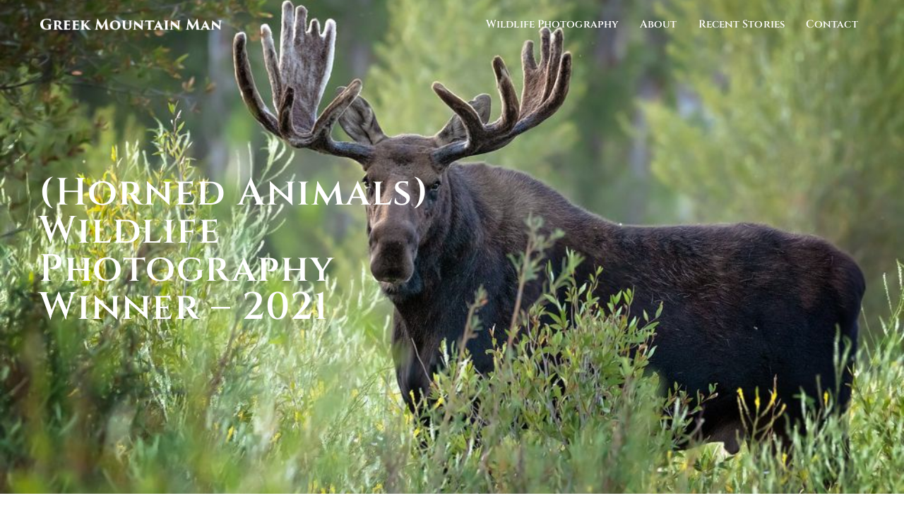

--- FILE ---
content_type: text/html; charset=UTF-8
request_url: https://greekmountainman.com/2021-international-wildlife-photography-winner-horned-animals/
body_size: 19844
content:
<!DOCTYPE html>
<html lang="en">
<head>
	<meta charset="UTF-8">
	<meta name="viewport" content="width=device-width, initial-scale=1.0, viewport-fit=cover" />		<meta name='robots' content='index, follow, max-image-preview:large, max-snippet:-1, max-video-preview:-1' />
	<style>img:is([sizes="auto" i], [sizes^="auto," i]) { contain-intrinsic-size: 3000px 1500px }</style>
	
	<!-- This site is optimized with the Yoast SEO plugin v26.8 - https://yoast.com/product/yoast-seo-wordpress/ -->
	<title>(Horned Animals) Wildlife Photography Winner - 2021 - Greek Mountain Man</title>
	<link rel="canonical" href="https://greekmountainman.com/2021-international-wildlife-photography-winner-horned-animals/" />
	<meta property="og:locale" content="en_US" />
	<meta property="og:type" content="article" />
	<meta property="og:title" content="(Horned Animals) Wildlife Photography Winner - 2021 - Greek Mountain Man" />
	<meta property="og:description" content="I was so excited to hear back from one of the world’s largest photography competitions: 35 AWARDS.(Web | Instagram | Facebook) This year, over 1610 professional and amateur photographers from 173 countries participated in our annual contest with a total submission count exceeding 3,742 photos (crazy numbers!)    " />
	<meta property="og:url" content="https://greekmountainman.com/2021-international-wildlife-photography-winner-horned-animals/" />
	<meta property="og:site_name" content="Greek Mountain Man" />
	<meta property="article:published_time" content="2021-08-05T16:04:47+00:00" />
	<meta property="article:modified_time" content="2024-02-14T18:53:23+00:00" />
	<meta property="og:image" content="https://greekmountainman.com/wp-content/uploads/2021/08/Packy-Savvenas-Photography-Award-Best-Horned-Animals.jpg" />
	<meta property="og:image:width" content="1000" />
	<meta property="og:image:height" content="666" />
	<meta property="og:image:type" content="image/jpeg" />
	<meta name="author" content="wwwpacky" />
	<meta name="twitter:card" content="summary_large_image" />
	<meta name="twitter:label1" content="Written by" />
	<meta name="twitter:data1" content="wwwpacky" />
	<meta name="twitter:label2" content="Est. reading time" />
	<meta name="twitter:data2" content="1 minute" />
	<script type="application/ld+json" class="yoast-schema-graph">{"@context":"https://schema.org","@graph":[{"@type":"Article","@id":"https://greekmountainman.com/2021-international-wildlife-photography-winner-horned-animals/#article","isPartOf":{"@id":"https://greekmountainman.com/2021-international-wildlife-photography-winner-horned-animals/"},"author":{"name":"wwwpacky","@id":"https://greekmountainman.com/#/schema/person/0942628d56efbe7b5cb8b84d434642da"},"headline":"(Horned Animals) Wildlife Photography Winner &#8211; 2021","datePublished":"2021-08-05T16:04:47+00:00","dateModified":"2024-02-14T18:53:23+00:00","mainEntityOfPage":{"@id":"https://greekmountainman.com/2021-international-wildlife-photography-winner-horned-animals/"},"wordCount":49,"commentCount":0,"image":{"@id":"https://greekmountainman.com/2021-international-wildlife-photography-winner-horned-animals/#primaryimage"},"thumbnailUrl":"https://greekmountainman.com/wp-content/uploads/2021/08/Packy-Savvenas-Photography-Award-Best-Horned-Animals.jpg","articleSection":["Photography"],"inLanguage":"en","potentialAction":[{"@type":"CommentAction","name":"Comment","target":["https://greekmountainman.com/2021-international-wildlife-photography-winner-horned-animals/#respond"]}]},{"@type":"WebPage","@id":"https://greekmountainman.com/2021-international-wildlife-photography-winner-horned-animals/","url":"https://greekmountainman.com/2021-international-wildlife-photography-winner-horned-animals/","name":"(Horned Animals) Wildlife Photography Winner - 2021 - Greek Mountain Man","isPartOf":{"@id":"https://greekmountainman.com/#website"},"primaryImageOfPage":{"@id":"https://greekmountainman.com/2021-international-wildlife-photography-winner-horned-animals/#primaryimage"},"image":{"@id":"https://greekmountainman.com/2021-international-wildlife-photography-winner-horned-animals/#primaryimage"},"thumbnailUrl":"https://greekmountainman.com/wp-content/uploads/2021/08/Packy-Savvenas-Photography-Award-Best-Horned-Animals.jpg","datePublished":"2021-08-05T16:04:47+00:00","dateModified":"2024-02-14T18:53:23+00:00","author":{"@id":"https://greekmountainman.com/#/schema/person/0942628d56efbe7b5cb8b84d434642da"},"breadcrumb":{"@id":"https://greekmountainman.com/2021-international-wildlife-photography-winner-horned-animals/#breadcrumb"},"inLanguage":"en","potentialAction":[{"@type":"ReadAction","target":["https://greekmountainman.com/2021-international-wildlife-photography-winner-horned-animals/"]}]},{"@type":"ImageObject","inLanguage":"en","@id":"https://greekmountainman.com/2021-international-wildlife-photography-winner-horned-animals/#primaryimage","url":"https://greekmountainman.com/wp-content/uploads/2021/08/Packy-Savvenas-Photography-Award-Best-Horned-Animals.jpg","contentUrl":"https://greekmountainman.com/wp-content/uploads/2021/08/Packy-Savvenas-Photography-Award-Best-Horned-Animals.jpg","width":1000,"height":666,"caption":"Packy Savvenas - Photography Award - Best Horned Animals"},{"@type":"BreadcrumbList","@id":"https://greekmountainman.com/2021-international-wildlife-photography-winner-horned-animals/#breadcrumb","itemListElement":[{"@type":"ListItem","position":1,"name":"Home","item":"https://greekmountainman.com/"},{"@type":"ListItem","position":2,"name":"(Horned Animals) Wildlife Photography Winner &#8211; 2021"}]},{"@type":"WebSite","@id":"https://greekmountainman.com/#website","url":"https://greekmountainman.com/","name":"Greek Mountain Man","description":"Top 35 Wildlife Photographer (USA)","potentialAction":[{"@type":"SearchAction","target":{"@type":"EntryPoint","urlTemplate":"https://greekmountainman.com/?s={search_term_string}"},"query-input":{"@type":"PropertyValueSpecification","valueRequired":true,"valueName":"search_term_string"}}],"inLanguage":"en"},{"@type":"Person","@id":"https://greekmountainman.com/#/schema/person/0942628d56efbe7b5cb8b84d434642da","name":"wwwpacky","image":{"@type":"ImageObject","inLanguage":"en","@id":"https://greekmountainman.com/#/schema/person/image/","url":"https://secure.gravatar.com/avatar/4a83d802ea1c93f256629b252d543a2549730e8abad81a51ad771fa34ae43479?s=96&d=mm&r=g","contentUrl":"https://secure.gravatar.com/avatar/4a83d802ea1c93f256629b252d543a2549730e8abad81a51ad771fa34ae43479?s=96&d=mm&r=g","caption":"wwwpacky"},"sameAs":["https://greekmountainm.wpenginepowered.com"],"url":"https://greekmountainman.com/author/wwwpacky/"}]}</script>
	<!-- / Yoast SEO plugin. -->



<link rel="alternate" type="application/rss+xml" title="Greek Mountain Man &raquo; Feed" href="https://greekmountainman.com/feed/" />
<link rel="alternate" type="application/rss+xml" title="Greek Mountain Man &raquo; Comments Feed" href="https://greekmountainman.com/comments/feed/" />
<link rel="alternate" type="application/rss+xml" title="Greek Mountain Man &raquo; (Horned Animals) Wildlife Photography Winner &#8211; 2021 Comments Feed" href="https://greekmountainman.com/2021-international-wildlife-photography-winner-horned-animals/feed/" />
<link rel='stylesheet' id='sbi_styles-css' href='https://greekmountainman.com/wp-content/plugins/instagram-feed/css/sbi-styles.min.css?ver=6.10.0' media='all' />
<style id='wp-emoji-styles-inline-css'>

	img.wp-smiley, img.emoji {
		display: inline !important;
		border: none !important;
		box-shadow: none !important;
		height: 1em !important;
		width: 1em !important;
		margin: 0 0.07em !important;
		vertical-align: -0.1em !important;
		background: none !important;
		padding: 0 !important;
	}
</style>
<style id='classic-theme-styles-inline-css'>
/*! This file is auto-generated */
.wp-block-button__link{color:#fff;background-color:#32373c;border-radius:9999px;box-shadow:none;text-decoration:none;padding:calc(.667em + 2px) calc(1.333em + 2px);font-size:1.125em}.wp-block-file__button{background:#32373c;color:#fff;text-decoration:none}
</style>
<style id='global-styles-inline-css'>
:root{--wp--preset--aspect-ratio--square: 1;--wp--preset--aspect-ratio--4-3: 4/3;--wp--preset--aspect-ratio--3-4: 3/4;--wp--preset--aspect-ratio--3-2: 3/2;--wp--preset--aspect-ratio--2-3: 2/3;--wp--preset--aspect-ratio--16-9: 16/9;--wp--preset--aspect-ratio--9-16: 9/16;--wp--preset--color--black: #000000;--wp--preset--color--cyan-bluish-gray: #abb8c3;--wp--preset--color--white: #ffffff;--wp--preset--color--pale-pink: #f78da7;--wp--preset--color--vivid-red: #cf2e2e;--wp--preset--color--luminous-vivid-orange: #ff6900;--wp--preset--color--luminous-vivid-amber: #fcb900;--wp--preset--color--light-green-cyan: #7bdcb5;--wp--preset--color--vivid-green-cyan: #00d084;--wp--preset--color--pale-cyan-blue: #8ed1fc;--wp--preset--color--vivid-cyan-blue: #0693e3;--wp--preset--color--vivid-purple: #9b51e0;--wp--preset--gradient--vivid-cyan-blue-to-vivid-purple: linear-gradient(135deg,rgba(6,147,227,1) 0%,rgb(155,81,224) 100%);--wp--preset--gradient--light-green-cyan-to-vivid-green-cyan: linear-gradient(135deg,rgb(122,220,180) 0%,rgb(0,208,130) 100%);--wp--preset--gradient--luminous-vivid-amber-to-luminous-vivid-orange: linear-gradient(135deg,rgba(252,185,0,1) 0%,rgba(255,105,0,1) 100%);--wp--preset--gradient--luminous-vivid-orange-to-vivid-red: linear-gradient(135deg,rgba(255,105,0,1) 0%,rgb(207,46,46) 100%);--wp--preset--gradient--very-light-gray-to-cyan-bluish-gray: linear-gradient(135deg,rgb(238,238,238) 0%,rgb(169,184,195) 100%);--wp--preset--gradient--cool-to-warm-spectrum: linear-gradient(135deg,rgb(74,234,220) 0%,rgb(151,120,209) 20%,rgb(207,42,186) 40%,rgb(238,44,130) 60%,rgb(251,105,98) 80%,rgb(254,248,76) 100%);--wp--preset--gradient--blush-light-purple: linear-gradient(135deg,rgb(255,206,236) 0%,rgb(152,150,240) 100%);--wp--preset--gradient--blush-bordeaux: linear-gradient(135deg,rgb(254,205,165) 0%,rgb(254,45,45) 50%,rgb(107,0,62) 100%);--wp--preset--gradient--luminous-dusk: linear-gradient(135deg,rgb(255,203,112) 0%,rgb(199,81,192) 50%,rgb(65,88,208) 100%);--wp--preset--gradient--pale-ocean: linear-gradient(135deg,rgb(255,245,203) 0%,rgb(182,227,212) 50%,rgb(51,167,181) 100%);--wp--preset--gradient--electric-grass: linear-gradient(135deg,rgb(202,248,128) 0%,rgb(113,206,126) 100%);--wp--preset--gradient--midnight: linear-gradient(135deg,rgb(2,3,129) 0%,rgb(40,116,252) 100%);--wp--preset--font-size--small: 13px;--wp--preset--font-size--medium: 20px;--wp--preset--font-size--large: 36px;--wp--preset--font-size--x-large: 42px;--wp--preset--spacing--20: 0.44rem;--wp--preset--spacing--30: 0.67rem;--wp--preset--spacing--40: 1rem;--wp--preset--spacing--50: 1.5rem;--wp--preset--spacing--60: 2.25rem;--wp--preset--spacing--70: 3.38rem;--wp--preset--spacing--80: 5.06rem;--wp--preset--shadow--natural: 6px 6px 9px rgba(0, 0, 0, 0.2);--wp--preset--shadow--deep: 12px 12px 50px rgba(0, 0, 0, 0.4);--wp--preset--shadow--sharp: 6px 6px 0px rgba(0, 0, 0, 0.2);--wp--preset--shadow--outlined: 6px 6px 0px -3px rgba(255, 255, 255, 1), 6px 6px rgba(0, 0, 0, 1);--wp--preset--shadow--crisp: 6px 6px 0px rgba(0, 0, 0, 1);}:where(.is-layout-flex){gap: 0.5em;}:where(.is-layout-grid){gap: 0.5em;}body .is-layout-flex{display: flex;}.is-layout-flex{flex-wrap: wrap;align-items: center;}.is-layout-flex > :is(*, div){margin: 0;}body .is-layout-grid{display: grid;}.is-layout-grid > :is(*, div){margin: 0;}:where(.wp-block-columns.is-layout-flex){gap: 2em;}:where(.wp-block-columns.is-layout-grid){gap: 2em;}:where(.wp-block-post-template.is-layout-flex){gap: 1.25em;}:where(.wp-block-post-template.is-layout-grid){gap: 1.25em;}.has-black-color{color: var(--wp--preset--color--black) !important;}.has-cyan-bluish-gray-color{color: var(--wp--preset--color--cyan-bluish-gray) !important;}.has-white-color{color: var(--wp--preset--color--white) !important;}.has-pale-pink-color{color: var(--wp--preset--color--pale-pink) !important;}.has-vivid-red-color{color: var(--wp--preset--color--vivid-red) !important;}.has-luminous-vivid-orange-color{color: var(--wp--preset--color--luminous-vivid-orange) !important;}.has-luminous-vivid-amber-color{color: var(--wp--preset--color--luminous-vivid-amber) !important;}.has-light-green-cyan-color{color: var(--wp--preset--color--light-green-cyan) !important;}.has-vivid-green-cyan-color{color: var(--wp--preset--color--vivid-green-cyan) !important;}.has-pale-cyan-blue-color{color: var(--wp--preset--color--pale-cyan-blue) !important;}.has-vivid-cyan-blue-color{color: var(--wp--preset--color--vivid-cyan-blue) !important;}.has-vivid-purple-color{color: var(--wp--preset--color--vivid-purple) !important;}.has-black-background-color{background-color: var(--wp--preset--color--black) !important;}.has-cyan-bluish-gray-background-color{background-color: var(--wp--preset--color--cyan-bluish-gray) !important;}.has-white-background-color{background-color: var(--wp--preset--color--white) !important;}.has-pale-pink-background-color{background-color: var(--wp--preset--color--pale-pink) !important;}.has-vivid-red-background-color{background-color: var(--wp--preset--color--vivid-red) !important;}.has-luminous-vivid-orange-background-color{background-color: var(--wp--preset--color--luminous-vivid-orange) !important;}.has-luminous-vivid-amber-background-color{background-color: var(--wp--preset--color--luminous-vivid-amber) !important;}.has-light-green-cyan-background-color{background-color: var(--wp--preset--color--light-green-cyan) !important;}.has-vivid-green-cyan-background-color{background-color: var(--wp--preset--color--vivid-green-cyan) !important;}.has-pale-cyan-blue-background-color{background-color: var(--wp--preset--color--pale-cyan-blue) !important;}.has-vivid-cyan-blue-background-color{background-color: var(--wp--preset--color--vivid-cyan-blue) !important;}.has-vivid-purple-background-color{background-color: var(--wp--preset--color--vivid-purple) !important;}.has-black-border-color{border-color: var(--wp--preset--color--black) !important;}.has-cyan-bluish-gray-border-color{border-color: var(--wp--preset--color--cyan-bluish-gray) !important;}.has-white-border-color{border-color: var(--wp--preset--color--white) !important;}.has-pale-pink-border-color{border-color: var(--wp--preset--color--pale-pink) !important;}.has-vivid-red-border-color{border-color: var(--wp--preset--color--vivid-red) !important;}.has-luminous-vivid-orange-border-color{border-color: var(--wp--preset--color--luminous-vivid-orange) !important;}.has-luminous-vivid-amber-border-color{border-color: var(--wp--preset--color--luminous-vivid-amber) !important;}.has-light-green-cyan-border-color{border-color: var(--wp--preset--color--light-green-cyan) !important;}.has-vivid-green-cyan-border-color{border-color: var(--wp--preset--color--vivid-green-cyan) !important;}.has-pale-cyan-blue-border-color{border-color: var(--wp--preset--color--pale-cyan-blue) !important;}.has-vivid-cyan-blue-border-color{border-color: var(--wp--preset--color--vivid-cyan-blue) !important;}.has-vivid-purple-border-color{border-color: var(--wp--preset--color--vivid-purple) !important;}.has-vivid-cyan-blue-to-vivid-purple-gradient-background{background: var(--wp--preset--gradient--vivid-cyan-blue-to-vivid-purple) !important;}.has-light-green-cyan-to-vivid-green-cyan-gradient-background{background: var(--wp--preset--gradient--light-green-cyan-to-vivid-green-cyan) !important;}.has-luminous-vivid-amber-to-luminous-vivid-orange-gradient-background{background: var(--wp--preset--gradient--luminous-vivid-amber-to-luminous-vivid-orange) !important;}.has-luminous-vivid-orange-to-vivid-red-gradient-background{background: var(--wp--preset--gradient--luminous-vivid-orange-to-vivid-red) !important;}.has-very-light-gray-to-cyan-bluish-gray-gradient-background{background: var(--wp--preset--gradient--very-light-gray-to-cyan-bluish-gray) !important;}.has-cool-to-warm-spectrum-gradient-background{background: var(--wp--preset--gradient--cool-to-warm-spectrum) !important;}.has-blush-light-purple-gradient-background{background: var(--wp--preset--gradient--blush-light-purple) !important;}.has-blush-bordeaux-gradient-background{background: var(--wp--preset--gradient--blush-bordeaux) !important;}.has-luminous-dusk-gradient-background{background: var(--wp--preset--gradient--luminous-dusk) !important;}.has-pale-ocean-gradient-background{background: var(--wp--preset--gradient--pale-ocean) !important;}.has-electric-grass-gradient-background{background: var(--wp--preset--gradient--electric-grass) !important;}.has-midnight-gradient-background{background: var(--wp--preset--gradient--midnight) !important;}.has-small-font-size{font-size: var(--wp--preset--font-size--small) !important;}.has-medium-font-size{font-size: var(--wp--preset--font-size--medium) !important;}.has-large-font-size{font-size: var(--wp--preset--font-size--large) !important;}.has-x-large-font-size{font-size: var(--wp--preset--font-size--x-large) !important;}
:where(.wp-block-post-template.is-layout-flex){gap: 1.25em;}:where(.wp-block-post-template.is-layout-grid){gap: 1.25em;}
:where(.wp-block-columns.is-layout-flex){gap: 2em;}:where(.wp-block-columns.is-layout-grid){gap: 2em;}
:root :where(.wp-block-pullquote){font-size: 1.5em;line-height: 1.6;}
</style>
<link rel='stylesheet' id='style-css' href='https://greekmountainman.com/wp-content/themes/greek-mountain-man/style.css?ver=3.5.4' media='all' />
<link rel='stylesheet' id='main-css' href='https://greekmountainman.com/wp-content/themes/greek-mountain-man/build/main.css?ver=3.5.4' media='all' />
<link rel='stylesheet' id='elementor-frontend-css' href='https://greekmountainman.com/wp-content/uploads/elementor/css/custom-frontend.min.css?ver=1768909315' media='all' />
<style id='elementor-frontend-inline-css'>
.elementor-kit-5{--e-global-color-primary:#9A998C;--e-global-color-secondary:#456990;--e-global-color-text:#7D7D7D;--e-global-color-accent:#000000;--e-global-typography-primary-font-family:"Roboto";--e-global-typography-primary-font-weight:600;--e-global-typography-secondary-font-family:"Roboto Slab";--e-global-typography-secondary-font-weight:400;--e-global-typography-text-font-family:"Roboto";--e-global-typography-text-font-weight:400;--e-global-typography-accent-font-family:"Roboto";--e-global-typography-accent-font-weight:500;font-family:"Raleway", Sans-serif;font-size:19px;line-height:35px;letter-spacing:0.3px;}.elementor-kit-5 e-page-transition{background-color:#FFBC7D;}.elementor-kit-5 a{color:var( --e-global-color-secondary );font-family:"Raleway", Sans-serif;font-weight:700;}.elementor-kit-5 h1{font-family:"Cinzel", Sans-serif;font-size:46px;}.elementor-kit-5 h2{font-family:"Cinzel", Sans-serif;font-size:26px;}.elementor-kit-5 h3{font-family:"Cinzel", Sans-serif;font-size:32px;font-weight:600;}.elementor-kit-5 h4{font-family:"Lato", Sans-serif;}.elementor-kit-5 h5{font-family:"Lato", Sans-serif;}.elementor-kit-5 h6{font-family:"Lato", Sans-serif;}.elementor-section.elementor-section-boxed > .elementor-container{max-width:1140px;}.e-con{--container-max-width:1140px;}.elementor-widget:not(:last-child){margin-block-end:20px;}.elementor-element{--widgets-spacing:20px 20px;--widgets-spacing-row:20px;--widgets-spacing-column:20px;}{}h1.entry-title{display:var(--page-title-display);}@media(max-width:1024px){.elementor-section.elementor-section-boxed > .elementor-container{max-width:1024px;}.e-con{--container-max-width:1024px;}}@media(max-width:767px){.elementor-section.elementor-section-boxed > .elementor-container{max-width:767px;}.e-con{--container-max-width:767px;}}
.elementor-widget-text-editor{font-family:var( --e-global-typography-text-font-family ), Sans-serif;font-weight:var( --e-global-typography-text-font-weight );color:var( --e-global-color-text );}.elementor-widget-text-editor.elementor-drop-cap-view-stacked .elementor-drop-cap{background-color:var( --e-global-color-primary );}.elementor-widget-text-editor.elementor-drop-cap-view-framed .elementor-drop-cap, .elementor-widget-text-editor.elementor-drop-cap-view-default .elementor-drop-cap{color:var( --e-global-color-primary );border-color:var( --e-global-color-primary );}
.elementor-15446 .elementor-element.elementor-element-b1b1cea{--display:flex;--min-height:0px;--flex-direction:row;--container-widget-width:calc( ( 1 - var( --container-widget-flex-grow ) ) * 100% );--container-widget-height:100%;--container-widget-flex-grow:1;--container-widget-align-self:stretch;--flex-wrap-mobile:wrap;--align-items:stretch;--gap:10px 10px;--row-gap:10px;--column-gap:10px;--margin-top:0px;--margin-bottom:-90px;--margin-left:0px;--margin-right:0px;--padding-top:20px;--padding-bottom:20px;--padding-left:0px;--padding-right:0px;--z-index:10;}.elementor-15446 .elementor-element.elementor-element-d55ae23{--display:flex;--justify-content:center;--padding-top:0px;--padding-bottom:0px;--padding-left:0px;--padding-right:0px;}.elementor-widget-image .widget-image-caption{color:var( --e-global-color-text );font-family:var( --e-global-typography-text-font-family ), Sans-serif;font-weight:var( --e-global-typography-text-font-weight );}.elementor-15446 .elementor-element.elementor-element-c553114{text-align:start;}.elementor-15446 .elementor-element.elementor-element-c553114 img{width:80%;}.elementor-15446 .elementor-element.elementor-element-375b884{--display:flex;--justify-content:center;--padding-top:0px;--padding-bottom:0px;--padding-left:0px;--padding-right:20px;}.elementor-widget-nav-menu .elementor-nav-menu .elementor-item{font-family:var( --e-global-typography-primary-font-family ), Sans-serif;font-weight:var( --e-global-typography-primary-font-weight );}.elementor-widget-nav-menu .elementor-nav-menu--main .elementor-item{color:var( --e-global-color-text );fill:var( --e-global-color-text );}.elementor-widget-nav-menu .elementor-nav-menu--main .elementor-item:hover,
					.elementor-widget-nav-menu .elementor-nav-menu--main .elementor-item.elementor-item-active,
					.elementor-widget-nav-menu .elementor-nav-menu--main .elementor-item.highlighted,
					.elementor-widget-nav-menu .elementor-nav-menu--main .elementor-item:focus{color:var( --e-global-color-accent );fill:var( --e-global-color-accent );}.elementor-widget-nav-menu .elementor-nav-menu--main:not(.e--pointer-framed) .elementor-item:before,
					.elementor-widget-nav-menu .elementor-nav-menu--main:not(.e--pointer-framed) .elementor-item:after{background-color:var( --e-global-color-accent );}.elementor-widget-nav-menu .e--pointer-framed .elementor-item:before,
					.elementor-widget-nav-menu .e--pointer-framed .elementor-item:after{border-color:var( --e-global-color-accent );}.elementor-widget-nav-menu{--e-nav-menu-divider-color:var( --e-global-color-text );}.elementor-widget-nav-menu .elementor-nav-menu--dropdown .elementor-item, .elementor-widget-nav-menu .elementor-nav-menu--dropdown  .elementor-sub-item{font-family:var( --e-global-typography-accent-font-family ), Sans-serif;font-weight:var( --e-global-typography-accent-font-weight );}.elementor-15446 .elementor-element.elementor-element-b29d2c8 .elementor-menu-toggle{margin-left:auto;background-color:rgba(255,255,255,0);border-width:0px;border-radius:0px;}.elementor-15446 .elementor-element.elementor-element-b29d2c8 .elementor-nav-menu .elementor-item{font-family:"Cinzel", Sans-serif;font-size:15px;font-weight:600;letter-spacing:0.1px;}.elementor-15446 .elementor-element.elementor-element-b29d2c8 .elementor-nav-menu--main .elementor-item{color:#ffffff;fill:#ffffff;padding-left:0px;padding-right:0px;padding-top:10px;padding-bottom:10px;}.elementor-15446 .elementor-element.elementor-element-b29d2c8 .elementor-nav-menu--main .elementor-item:hover,
					.elementor-15446 .elementor-element.elementor-element-b29d2c8 .elementor-nav-menu--main .elementor-item.elementor-item-active,
					.elementor-15446 .elementor-element.elementor-element-b29d2c8 .elementor-nav-menu--main .elementor-item.highlighted,
					.elementor-15446 .elementor-element.elementor-element-b29d2c8 .elementor-nav-menu--main .elementor-item:focus{color:#ffffff;fill:#ffffff;}.elementor-15446 .elementor-element.elementor-element-b29d2c8 .elementor-nav-menu--main .elementor-item.elementor-item-active{color:#ffffff;}.elementor-15446 .elementor-element.elementor-element-b29d2c8{--e-nav-menu-horizontal-menu-item-margin:calc( 30px / 2 );--nav-menu-icon-size:25px;}.elementor-15446 .elementor-element.elementor-element-b29d2c8 .elementor-nav-menu--main:not(.elementor-nav-menu--layout-horizontal) .elementor-nav-menu > li:not(:last-child){margin-bottom:30px;}.elementor-15446 .elementor-element.elementor-element-b29d2c8 .elementor-nav-menu--dropdown a, .elementor-15446 .elementor-element.elementor-element-b29d2c8 .elementor-menu-toggle{color:#1B1B1B;fill:#1B1B1B;}.elementor-15446 .elementor-element.elementor-element-b29d2c8 .elementor-nav-menu--dropdown a:hover,
					.elementor-15446 .elementor-element.elementor-element-b29d2c8 .elementor-nav-menu--dropdown a:focus,
					.elementor-15446 .elementor-element.elementor-element-b29d2c8 .elementor-nav-menu--dropdown a.elementor-item-active,
					.elementor-15446 .elementor-element.elementor-element-b29d2c8 .elementor-nav-menu--dropdown a.highlighted,
					.elementor-15446 .elementor-element.elementor-element-b29d2c8 .elementor-menu-toggle:hover,
					.elementor-15446 .elementor-element.elementor-element-b29d2c8 .elementor-menu-toggle:focus{color:var( --e-global-color-secondary );}.elementor-15446 .elementor-element.elementor-element-b29d2c8 .elementor-nav-menu--dropdown a:hover,
					.elementor-15446 .elementor-element.elementor-element-b29d2c8 .elementor-nav-menu--dropdown a:focus,
					.elementor-15446 .elementor-element.elementor-element-b29d2c8 .elementor-nav-menu--dropdown a.elementor-item-active,
					.elementor-15446 .elementor-element.elementor-element-b29d2c8 .elementor-nav-menu--dropdown a.highlighted{background-color:#ffffff;}.elementor-15446 .elementor-element.elementor-element-b29d2c8 .elementor-nav-menu--dropdown a.elementor-item-active{color:var( --e-global-color-secondary );}.elementor-15446 .elementor-element.elementor-element-b29d2c8 .elementor-nav-menu--dropdown .elementor-item, .elementor-15446 .elementor-element.elementor-element-b29d2c8 .elementor-nav-menu--dropdown  .elementor-sub-item{font-family:"Cinzel", Sans-serif;font-weight:600;}.elementor-15446 .elementor-element.elementor-element-b29d2c8 .elementor-nav-menu--main .elementor-nav-menu--dropdown, .elementor-15446 .elementor-element.elementor-element-b29d2c8 .elementor-nav-menu__container.elementor-nav-menu--dropdown{box-shadow:0px 2px 15px 0px rgba(0,0,0,0.1);}.elementor-15446 .elementor-element.elementor-element-b29d2c8 .elementor-nav-menu--dropdown a{padding-left:16px;padding-right:16px;padding-top:15px;padding-bottom:15px;}.elementor-15446 .elementor-element.elementor-element-b29d2c8 .elementor-nav-menu--dropdown li:not(:last-child){border-style:solid;border-color:#efefef;border-bottom-width:1px;}.elementor-15446 .elementor-element.elementor-element-b29d2c8 .elementor-nav-menu--main > .elementor-nav-menu > li > .elementor-nav-menu--dropdown, .elementor-15446 .elementor-element.elementor-element-b29d2c8 .elementor-nav-menu__container.elementor-nav-menu--dropdown{margin-top:0px !important;}.elementor-15446 .elementor-element.elementor-element-b29d2c8 div.elementor-menu-toggle{color:#ffffff;}.elementor-15446 .elementor-element.elementor-element-b29d2c8 div.elementor-menu-toggle svg{fill:#ffffff;}.elementor-15446 .elementor-element.elementor-element-b29d2c8 div.elementor-menu-toggle:hover, .elementor-15446 .elementor-element.elementor-element-b29d2c8 div.elementor-menu-toggle:focus{color:#ffffff;}.elementor-15446 .elementor-element.elementor-element-b29d2c8 div.elementor-menu-toggle:hover svg, .elementor-15446 .elementor-element.elementor-element-b29d2c8 div.elementor-menu-toggle:focus svg{fill:#ffffff;}.elementor-theme-builder-content-area{height:400px;}.elementor-location-header:before, .elementor-location-footer:before{content:"";display:table;clear:both;}@media(max-width:1366px){.elementor-15446 .elementor-element.elementor-element-b1b1cea{--padding-top:15px;--padding-bottom:15px;--padding-left:45px;--padding-right:45px;}}@media(max-width:1200px){.elementor-15446 .elementor-element.elementor-element-375b884{--align-items:flex-end;--container-widget-width:calc( ( 1 - var( --container-widget-flex-grow ) ) * 100% );}}@media(max-width:1024px){.elementor-15446 .elementor-element.elementor-element-b1b1cea{--min-height:90px;}.elementor-15446 .elementor-element.elementor-element-d55ae23{--align-items:flex-start;--container-widget-width:calc( ( 1 - var( --container-widget-flex-grow ) ) * 100% );}.elementor-15446 .elementor-element.elementor-element-375b884{--padding-top:0%;--padding-bottom:0%;--padding-left:5%;--padding-right:0%;}.elementor-15446 .elementor-element.elementor-element-b29d2c8 > .elementor-widget-container{padding:0px 10px 0px 0px;}.elementor-15446 .elementor-element.elementor-element-b29d2c8 .elementor-nav-menu--main .elementor-item{padding-top:40px;padding-bottom:40px;}.elementor-15446 .elementor-element.elementor-element-b29d2c8 .elementor-nav-menu--dropdown .elementor-item, .elementor-15446 .elementor-element.elementor-element-b29d2c8 .elementor-nav-menu--dropdown  .elementor-sub-item{font-size:16px;}.elementor-15446 .elementor-element.elementor-element-b29d2c8 .elementor-nav-menu--dropdown a{padding-top:25px;padding-bottom:25px;}.elementor-15446 .elementor-element.elementor-element-b29d2c8 .elementor-nav-menu--main > .elementor-nav-menu > li > .elementor-nav-menu--dropdown, .elementor-15446 .elementor-element.elementor-element-b29d2c8 .elementor-nav-menu__container.elementor-nav-menu--dropdown{margin-top:25px !important;}}@media(max-width:767px){.elementor-15446 .elementor-element.elementor-element-b1b1cea{--min-height:70px;--padding-top:10px;--padding-bottom:20px;--padding-left:0px;--padding-right:0px;}.elementor-15446 .elementor-element.elementor-element-d55ae23{--width:75%;--padding-top:8px;--padding-bottom:0px;--padding-left:10px;--padding-right:0px;}.elementor-15446 .elementor-element.elementor-element-c553114{text-align:start;}.elementor-15446 .elementor-element.elementor-element-c553114 img{width:100%;}.elementor-15446 .elementor-element.elementor-element-375b884{--width:20%;--padding-top:0px;--padding-bottom:0px;--padding-left:0px;--padding-right:0px;}.elementor-15446 .elementor-element.elementor-element-b29d2c8 > .elementor-widget-container{padding:12px 10px 0px 0px;}.elementor-15446 .elementor-element.elementor-element-b29d2c8{--e-nav-menu-horizontal-menu-item-margin:calc( 20px / 2 );}.elementor-15446 .elementor-element.elementor-element-b29d2c8 .elementor-nav-menu--main:not(.elementor-nav-menu--layout-horizontal) .elementor-nav-menu > li:not(:last-child){margin-bottom:20px;}.elementor-15446 .elementor-element.elementor-element-b29d2c8 .elementor-nav-menu--main > .elementor-nav-menu > li > .elementor-nav-menu--dropdown, .elementor-15446 .elementor-element.elementor-element-b29d2c8 .elementor-nav-menu__container.elementor-nav-menu--dropdown{margin-top:33px !important;}}@media(min-width:768px){.elementor-15446 .elementor-element.elementor-element-b1b1cea{--content-width:1280px;}}@media(max-width:1024px) and (min-width:768px){.elementor-15446 .elementor-element.elementor-element-d55ae23{--width:70%;}.elementor-15446 .elementor-element.elementor-element-375b884{--width:50%;}}/* Start custom CSS for container, class: .elementor-element-b1b1cea */.elementor-15446 .elementor-element.elementor-element-b1b1cea.elementor-sticky--effects{background: rgb(69,105,144);
background: #456990;
  box-shadow:   0px 0px 10px 0px rgba(0, 0, 0, .4);
 } 


 .elementor-15446 .elementor-element.elementor-element-b1b1cea.elementor-sticky--effects >.elementor-container{ min-height: 50px; } 

 .elementor-15446 .elementor-element.elementor-element-b1b1cea > .elementor-container{ transition: min-height 1.5s ease !important; }/* End custom CSS */
.elementor-15452 .elementor-element.elementor-element-c9cdbac{--display:flex;--flex-direction:row;--container-widget-width:calc( ( 1 - var( --container-widget-flex-grow ) ) * 100% );--container-widget-height:100%;--container-widget-flex-grow:1;--container-widget-align-self:stretch;--flex-wrap-mobile:wrap;--align-items:stretch;--gap:0px 0px;--row-gap:0px;--column-gap:0px;--padding-top:110px;--padding-bottom:110px;--padding-left:0px;--padding-right:0px;}.elementor-15452 .elementor-element.elementor-element-c9cdbac:not(.elementor-motion-effects-element-type-background), .elementor-15452 .elementor-element.elementor-element-c9cdbac > .elementor-motion-effects-container > .elementor-motion-effects-layer{background-color:transparent;background-image:linear-gradient(308deg, var( --e-global-color-secondary ) 0%, #9A998C 100%);}.elementor-15452 .elementor-element.elementor-element-393c083{--display:flex;--justify-content:center;--margin-top:0px;--margin-bottom:0px;--margin-left:0px;--margin-right:75px;}.elementor-widget-image .widget-image-caption{color:var( --e-global-color-text );font-family:var( --e-global-typography-text-font-family ), Sans-serif;font-weight:var( --e-global-typography-text-font-weight );}.elementor-15452 .elementor-element.elementor-element-e8de643 > .elementor-widget-container{margin:0px 0px 0px -14px;}.elementor-15452 .elementor-element.elementor-element-e8de643{text-align:start;}.elementor-15452 .elementor-element.elementor-element-e8de643 img{width:70%;}.elementor-widget-nav-menu .elementor-nav-menu .elementor-item{font-family:var( --e-global-typography-primary-font-family ), Sans-serif;font-weight:var( --e-global-typography-primary-font-weight );}.elementor-widget-nav-menu .elementor-nav-menu--main .elementor-item{color:var( --e-global-color-text );fill:var( --e-global-color-text );}.elementor-widget-nav-menu .elementor-nav-menu--main .elementor-item:hover,
					.elementor-widget-nav-menu .elementor-nav-menu--main .elementor-item.elementor-item-active,
					.elementor-widget-nav-menu .elementor-nav-menu--main .elementor-item.highlighted,
					.elementor-widget-nav-menu .elementor-nav-menu--main .elementor-item:focus{color:var( --e-global-color-accent );fill:var( --e-global-color-accent );}.elementor-widget-nav-menu .elementor-nav-menu--main:not(.e--pointer-framed) .elementor-item:before,
					.elementor-widget-nav-menu .elementor-nav-menu--main:not(.e--pointer-framed) .elementor-item:after{background-color:var( --e-global-color-accent );}.elementor-widget-nav-menu .e--pointer-framed .elementor-item:before,
					.elementor-widget-nav-menu .e--pointer-framed .elementor-item:after{border-color:var( --e-global-color-accent );}.elementor-widget-nav-menu{--e-nav-menu-divider-color:var( --e-global-color-text );}.elementor-widget-nav-menu .elementor-nav-menu--dropdown .elementor-item, .elementor-widget-nav-menu .elementor-nav-menu--dropdown  .elementor-sub-item{font-family:var( --e-global-typography-accent-font-family ), Sans-serif;font-weight:var( --e-global-typography-accent-font-weight );}.elementor-15452 .elementor-element.elementor-element-8bddaeb > .elementor-widget-container{margin:0px 0px 0px -20px;}.elementor-15452 .elementor-element.elementor-element-8bddaeb .elementor-nav-menu .elementor-item{font-family:"Cinzel", Sans-serif;font-weight:600;}.elementor-15452 .elementor-element.elementor-element-8bddaeb .elementor-nav-menu--main .elementor-item{color:#FFFFFF;fill:#FFFFFF;}.elementor-15452 .elementor-element.elementor-element-8bddaeb .elementor-nav-menu--main .elementor-item:hover,
					.elementor-15452 .elementor-element.elementor-element-8bddaeb .elementor-nav-menu--main .elementor-item.elementor-item-active,
					.elementor-15452 .elementor-element.elementor-element-8bddaeb .elementor-nav-menu--main .elementor-item.highlighted,
					.elementor-15452 .elementor-element.elementor-element-8bddaeb .elementor-nav-menu--main .elementor-item:focus{color:var( --e-global-color-secondary );fill:var( --e-global-color-secondary );}.elementor-15452 .elementor-element.elementor-element-8bddaeb .elementor-nav-menu--main:not(.e--pointer-framed) .elementor-item:before,
					.elementor-15452 .elementor-element.elementor-element-8bddaeb .elementor-nav-menu--main:not(.e--pointer-framed) .elementor-item:after{background-color:#00000000;}.elementor-15452 .elementor-element.elementor-element-8bddaeb .e--pointer-framed .elementor-item:before,
					.elementor-15452 .elementor-element.elementor-element-8bddaeb .e--pointer-framed .elementor-item:after{border-color:#00000000;}.elementor-15452 .elementor-element.elementor-element-8bddaeb .elementor-nav-menu--main .elementor-item.elementor-item-active{color:#E6E6E6;}.elementor-15452 .elementor-element.elementor-element-9c89c3f{--grid-template-columns:repeat(0, auto);--icon-size:16px;--grid-column-gap:15px;--grid-row-gap:0px;}.elementor-15452 .elementor-element.elementor-element-9c89c3f .elementor-widget-container{text-align:left;}.elementor-15452 .elementor-element.elementor-element-9c89c3f > .elementor-widget-container{margin:0px 0px 0px 0px;padding:0px 0px 0px 0px;}.elementor-15452 .elementor-element.elementor-element-9c89c3f .elementor-social-icon{background-color:rgba(255,255,255,0);border-style:solid;border-width:1px 1px 1px 1px;border-color:#ffffff;}.elementor-15452 .elementor-element.elementor-element-9c89c3f .elementor-social-icon i{color:#ffffff;}.elementor-15452 .elementor-element.elementor-element-9c89c3f .elementor-social-icon svg{fill:#ffffff;}.elementor-15452 .elementor-element.elementor-element-9c89c3f .elementor-social-icon:hover i{color:var( --e-global-color-secondary );}.elementor-15452 .elementor-element.elementor-element-9c89c3f .elementor-social-icon:hover svg{fill:var( --e-global-color-secondary );}.elementor-15452 .elementor-element.elementor-element-9c89c3f .elementor-social-icon:hover{border-color:var( --e-global-color-secondary );}.elementor-15452 .elementor-element.elementor-element-f1bbc14{--display:flex;--margin-top:0px;--margin-bottom:0px;--margin-left:0px;--margin-right:0px;--padding-top:0px;--padding-bottom:0px;--padding-left:0px;--padding-right:0px;}.elementor-widget-ucaddon_post_list .ue-grid-item-category a{font-family:var( --e-global-typography-text-font-family ), Sans-serif;font-weight:var( --e-global-typography-text-font-weight );}.elementor-widget-ucaddon_post_list .uc_post_list_title a{font-family:var( --e-global-typography-text-font-family ), Sans-serif;font-weight:var( --e-global-typography-text-font-weight );}.elementor-widget-ucaddon_post_list .ue-grid-item-meta-data{font-family:var( --e-global-typography-text-font-family ), Sans-serif;font-weight:var( --e-global-typography-text-font-weight );}.elementor-widget-ucaddon_post_list .uc_post_content{font-family:var( --e-global-typography-text-font-family ), Sans-serif;font-weight:var( --e-global-typography-text-font-weight );}.elementor-widget-ucaddon_post_list .uc_more_btn{font-family:var( --e-global-typography-text-font-family ), Sans-serif;font-weight:var( --e-global-typography-text-font-weight );}.elementor-widget-ucaddon_post_list .uc_more_btn:hover{font-family:var( --e-global-typography-text-font-family ), Sans-serif;font-weight:var( --e-global-typography-text-font-weight );}.elementor-widget-ucaddon_post_list .ue-no-posts-found{font-family:var( --e-global-typography-text-font-family ), Sans-serif;font-weight:var( --e-global-typography-text-font-weight );}.elementor-15452 .elementor-element.elementor-element-844d09e .uc_post_list_box{flex-direction:row;background-color:#efefef;padding:0px 0px 0px 0px;border-radius:0px;box-shadow:0px 0px 10px 0px rgba(0, 0, 0, 0.1);}.elementor-15452 .elementor-element.elementor-element-844d09e .uc_post_list{grid-template-columns:repeat(1, 1fr);gap:10px;}.elementor-15452 .elementor-element.elementor-element-844d09e .uc_post_list_content{padding:10px 75px 10px 25px;justify-content:center;text-align:left;}.elementor-15452 .elementor-element.elementor-element-844d09e .uc_post_list_image{width:170px;}.elementor-15452 .elementor-element.elementor-element-844d09e .uc_post_list_image  img{height:237px;border-radius:0px;}.elementor-15452 .elementor-element.elementor-element-844d09e .uc_post_list_image img{object-position:center center;object-fit:cover;}.elementor-15452 .elementor-element.elementor-element-844d09e .ue-grid-item-category a{background-color:#00bcff;color:#ffffff;padding:2px 10px 2px 10px;border-radius:5px 5px 5px 5px;}.elementor-15452 .elementor-element.elementor-element-844d09e .uc_post_list_title a{color:var( --e-global-color-secondary );font-family:"Cinzel", Sans-serif;font-size:20px;font-weight:700;line-height:0em;}.elementor-15452 .elementor-element.elementor-element-844d09e .uc_post_list_title{margin-top:0px;}.elementor-15452 .elementor-element.elementor-element-844d09e .ue-grid-item-meta-data{color:#707070;gap:5px;width:auto;}.elementor-15452 .elementor-element.elementor-element-844d09e .ue-grid-item-meta-data svg{fill:#707070;}.elementor-15452 .elementor-element.elementor-element-844d09e .ue-meta-data{margin-top:0px;gap:10px;justify-content:flex-start;}.elementor-15452 .elementor-element.elementor-element-844d09e .uc_post_content{color:#969696;font-family:"Raleway", Sans-serif;font-size:19px;font-weight:400;line-height:1.6em;letter-spacing:0.3px;margin-top:10px;}.elementor-15452 .elementor-element.elementor-element-844d09e .uc_more_btn{padding:10px 20px 10px 20px;display:inline-block;border-radius:0px;background-color:#000000;color:#ffffff;}.elementor-15452 .elementor-element.elementor-element-844d09e .ue-no-posts-found{color:#000000;background-color:#e8e8e8;padding:20px 20px 20px 20px;border-style:solid;border-width:1px 1px 1px 1px;border-color:#c4c4c4;}.elementor-15452 .elementor-element.elementor-element-fcbedef{--display:flex;--flex-direction:row;--container-widget-width:calc( ( 1 - var( --container-widget-flex-grow ) ) * 100% );--container-widget-height:100%;--container-widget-flex-grow:1;--container-widget-align-self:stretch;--flex-wrap-mobile:wrap;--align-items:stretch;--gap:0px 0px;--row-gap:0px;--column-gap:0px;box-shadow:0px 0px 10px 0px rgba(0, 0, 0, 0.1);--padding-top:20px;--padding-bottom:20px;--padding-left:0px;--padding-right:0px;}.elementor-15452 .elementor-element.elementor-element-fcbedef:not(.elementor-motion-effects-element-type-background), .elementor-15452 .elementor-element.elementor-element-fcbedef > .elementor-motion-effects-container > .elementor-motion-effects-layer{background-color:var( --e-global-color-secondary );}.elementor-15452 .elementor-element.elementor-element-32705fe{--display:flex;}.elementor-widget-heading .elementor-heading-title{font-family:var( --e-global-typography-primary-font-family ), Sans-serif;font-weight:var( --e-global-typography-primary-font-weight );color:var( --e-global-color-primary );}.elementor-15452 .elementor-element.elementor-element-976026b{text-align:start;}.elementor-15452 .elementor-element.elementor-element-976026b .elementor-heading-title{font-family:"Cinzel", Sans-serif;font-size:15px;font-weight:700;color:#FFFFFF;}.elementor-15452 .elementor-element.elementor-element-b4aa562{--display:flex;}.elementor-theme-builder-content-area{height:400px;}.elementor-location-header:before, .elementor-location-footer:before{content:"";display:table;clear:both;}@media(max-width:1366px){.elementor-15452 .elementor-element.elementor-element-c9cdbac{--padding-top:110px;--padding-bottom:110px;--padding-left:45px;--padding-right:45px;}.elementor-15452 .elementor-element.elementor-element-844d09e .uc_post_list_image  img{height:328px;}.elementor-15452 .elementor-element.elementor-element-844d09e .uc_post_list_image img{object-fit:cover;}}@media(max-width:1200px){.elementor-15452 .elementor-element.elementor-element-c9cdbac{--flex-direction:column-reverse;--container-widget-width:100%;--container-widget-height:initial;--container-widget-flex-grow:0;--container-widget-align-self:initial;--flex-wrap-mobile:wrap;--gap:40px 40px;--row-gap:40px;--column-gap:40px;}.elementor-15452 .elementor-element.elementor-element-e8de643 img{width:50%;}.elementor-15452 .elementor-element.elementor-element-844d09e .uc_post_list_content{padding:10px 10px 10px 10px;}.elementor-15452 .elementor-element.elementor-element-844d09e .uc_post_list_image  img{height:199px;}}@media(max-width:1024px){.elementor-15452 .elementor-element.elementor-element-c9cdbac{--flex-direction:column-reverse;--container-widget-width:100%;--container-widget-height:initial;--container-widget-flex-grow:0;--container-widget-align-self:initial;--flex-wrap-mobile:wrap;--margin-top:0px;--margin-bottom:0px;--margin-left:0px;--margin-right:0px;--padding-top:100px;--padding-bottom:180px;--padding-left:25px;--padding-right:25px;}.elementor-15452 .elementor-element.elementor-element-393c083{--margin-top:50px;--margin-bottom:0px;--margin-left:0px;--margin-right:0px;}.elementor-15452 .elementor-element.elementor-element-f1bbc14{--padding-top:40px;--padding-bottom:0px;--padding-left:0px;--padding-right:0px;}.elementor-15452 .elementor-element.elementor-element-fcbedef{--padding-top:25px;--padding-bottom:25px;--padding-left:25px;--padding-right:25px;}.elementor-15452 .elementor-element.elementor-element-976026b .elementor-heading-title{line-height:1.3em;}}@media(max-width:767px){.elementor-15452 .elementor-element.elementor-element-c9cdbac{--padding-top:90px;--padding-bottom:90px;--padding-left:20px;--padding-right:20px;}.elementor-15452 .elementor-element.elementor-element-393c083{--margin-top:50px;--margin-bottom:0px;--margin-left:0px;--margin-right:0px;--padding-top:0px;--padding-bottom:0px;--padding-left:0px;--padding-right:0px;}.elementor-15452 .elementor-element.elementor-element-e8de643 img{width:100%;}.elementor-15452 .elementor-element.elementor-element-8bddaeb .e--pointer-framed .elementor-item:before{border-width:0px;}.elementor-15452 .elementor-element.elementor-element-8bddaeb .e--pointer-framed.e--animation-draw .elementor-item:before{border-width:0 0 0px 0px;}.elementor-15452 .elementor-element.elementor-element-8bddaeb .e--pointer-framed.e--animation-draw .elementor-item:after{border-width:0px 0px 0 0;}.elementor-15452 .elementor-element.elementor-element-8bddaeb .e--pointer-framed.e--animation-corners .elementor-item:before{border-width:0px 0 0 0px;}.elementor-15452 .elementor-element.elementor-element-8bddaeb .e--pointer-framed.e--animation-corners .elementor-item:after{border-width:0 0px 0px 0;}.elementor-15452 .elementor-element.elementor-element-8bddaeb .e--pointer-underline .elementor-item:after,
					 .elementor-15452 .elementor-element.elementor-element-8bddaeb .e--pointer-overline .elementor-item:before,
					 .elementor-15452 .elementor-element.elementor-element-8bddaeb .e--pointer-double-line .elementor-item:before,
					 .elementor-15452 .elementor-element.elementor-element-8bddaeb .e--pointer-double-line .elementor-item:after{height:0px;}.elementor-15452 .elementor-element.elementor-element-9c89c3f .elementor-widget-container{text-align:left;}.elementor-15452 .elementor-element.elementor-element-844d09e .uc_post_list_box{flex-direction:column;padding:0px 0px 10px 0px;}.elementor-15452 .elementor-element.elementor-element-844d09e .uc_post_list_content{padding:20px 20px 20px 20px;}.elementor-15452 .elementor-element.elementor-element-844d09e .uc_post_list_image{width:345px;}.elementor-15452 .elementor-element.elementor-element-844d09e .uc_post_list_image  img{height:172px;}.elementor-15452 .elementor-element.elementor-element-844d09e .uc_post_content{font-size:19px;}.elementor-15452 .elementor-element.elementor-element-fcbedef{--padding-top:25px;--padding-bottom:25px;--padding-left:20px;--padding-right:20px;}.elementor-15452 .elementor-element.elementor-element-976026b{text-align:center;}.elementor-15452 .elementor-element.elementor-element-976026b .elementor-heading-title{line-height:20px;}}@media(min-width:768px){.elementor-15452 .elementor-element.elementor-element-c9cdbac{--content-width:1260px;}.elementor-15452 .elementor-element.elementor-element-fcbedef{--content-width:1260px;}}@media(max-width:1024px) and (min-width:768px){.elementor-15452 .elementor-element.elementor-element-393c083{--width:100%;}.elementor-15452 .elementor-element.elementor-element-f1bbc14{--width:100%;}.elementor-15452 .elementor-element.elementor-element-32705fe{--width:70%;}.elementor-15452 .elementor-element.elementor-element-b4aa562{--width:30%;}}
.elementor-13254 .elementor-element.elementor-element-4c1cb1ef > .elementor-background-overlay{background-color:transparent;background-image:linear-gradient(70deg, var( --e-global-color-secondary ) 0%, #9A998C69 100%);opacity:0.88;transition:background 0.3s, border-radius 0.3s, opacity 0.3s;}.elementor-13254 .elementor-element.elementor-element-4c1cb1ef > .elementor-container{max-width:1280px;}.elementor-13254 .elementor-element.elementor-element-4c1cb1ef:not(.elementor-motion-effects-element-type-background), .elementor-13254 .elementor-element.elementor-element-4c1cb1ef > .elementor-motion-effects-container > .elementor-motion-effects-layer{background-position:center center;background-repeat:no-repeat;background-size:cover;}.elementor-13254 .elementor-element.elementor-element-4c1cb1ef{transition:background 0.3s, border 0.3s, border-radius 0.3s, box-shadow 0.3s;margin-top:-90px;margin-bottom:0px;padding:280px 90px 250px 90px;}.elementor-widget-theme-post-title .elementor-heading-title{font-family:var( --e-global-typography-primary-font-family ), Sans-serif;font-weight:var( --e-global-typography-primary-font-weight );color:var( --e-global-color-primary );}.elementor-13254 .elementor-element.elementor-element-3ebbf683{text-align:start;}.elementor-13254 .elementor-element.elementor-element-3ebbf683 .elementor-heading-title{font-family:"Cinzel", Sans-serif;font-size:54px;font-weight:600;letter-spacing:1.5px;color:#FFFFFF;}.elementor-13254 .elementor-element.elementor-element-219e003a > .elementor-container{max-width:1260px;}.elementor-13254 .elementor-element.elementor-element-219e003a{margin-top:90px;margin-bottom:0px;padding:0px 0px 90px 0px;}.elementor-13254 .elementor-element.elementor-element-6fb3a091 > .elementor-element-populated{padding:0px 40px 0px 0px;}.elementor-widget-theme-post-content{color:var( --e-global-color-text );font-family:var( --e-global-typography-text-font-family ), Sans-serif;font-weight:var( --e-global-typography-text-font-weight );}.elementor-13254 .elementor-element.elementor-element-3d1feff9 > .elementor-widget-container{padding:0px 0px 0px 0px;}.elementor-13254 .elementor-element.elementor-element-3d1feff9{font-family:"Raleway", Sans-serif;font-size:19px;font-weight:normal;line-height:35px;letter-spacing:0.3px;}.elementor-widget-post-navigation span.post-navigation__prev--label{color:var( --e-global-color-text );}.elementor-widget-post-navigation span.post-navigation__next--label{color:var( --e-global-color-text );}.elementor-widget-post-navigation span.post-navigation__prev--label, .elementor-widget-post-navigation span.post-navigation__next--label{font-family:var( --e-global-typography-secondary-font-family ), Sans-serif;font-weight:var( --e-global-typography-secondary-font-weight );}.elementor-widget-post-navigation span.post-navigation__prev--title, .elementor-widget-post-navigation span.post-navigation__next--title{color:var( --e-global-color-secondary );font-family:var( --e-global-typography-secondary-font-family ), Sans-serif;font-weight:var( --e-global-typography-secondary-font-weight );}.elementor-13254 .elementor-element.elementor-element-4f8b2235 > .elementor-widget-container{margin:25px 0px 0px 0px;}.elementor-13254 .elementor-element.elementor-element-4f8b2235 span.post-navigation__prev--title, .elementor-13254 .elementor-element.elementor-element-4f8b2235 span.post-navigation__next--title{font-family:"Cinzel", Sans-serif;font-size:12px;font-weight:500;}.elementor-13254 .elementor-element.elementor-element-4f8b2235 .post-navigation__arrow-wrapper{color:var( --e-global-color-secondary );fill:var( --e-global-color-secondary );font-size:20px;}.elementor-13254 .elementor-element.elementor-element-4f8b2235 .elementor-post-navigation__link a {gap:14px;}.elementor-widget-heading .elementor-heading-title{font-family:var( --e-global-typography-primary-font-family ), Sans-serif;font-weight:var( --e-global-typography-primary-font-weight );color:var( --e-global-color-primary );}.elementor-13254 .elementor-element.elementor-element-91861ef .elementor-heading-title{font-family:"Cinzel", Sans-serif;font-weight:600;color:var( --e-global-color-secondary );}.elementor-widget-ucaddon_post_list .ue-grid-item-category a{font-family:var( --e-global-typography-text-font-family ), Sans-serif;font-weight:var( --e-global-typography-text-font-weight );}.elementor-widget-ucaddon_post_list .uc_post_list_title a{font-family:var( --e-global-typography-text-font-family ), Sans-serif;font-weight:var( --e-global-typography-text-font-weight );}.elementor-widget-ucaddon_post_list .ue-grid-item-meta-data{font-family:var( --e-global-typography-text-font-family ), Sans-serif;font-weight:var( --e-global-typography-text-font-weight );}.elementor-widget-ucaddon_post_list .uc_post_content{font-family:var( --e-global-typography-text-font-family ), Sans-serif;font-weight:var( --e-global-typography-text-font-weight );}.elementor-widget-ucaddon_post_list .uc_more_btn{font-family:var( --e-global-typography-text-font-family ), Sans-serif;font-weight:var( --e-global-typography-text-font-weight );}.elementor-widget-ucaddon_post_list .uc_more_btn:hover{font-family:var( --e-global-typography-text-font-family ), Sans-serif;font-weight:var( --e-global-typography-text-font-weight );}.elementor-widget-ucaddon_post_list .ue-no-posts-found{font-family:var( --e-global-typography-text-font-family ), Sans-serif;font-weight:var( --e-global-typography-text-font-weight );}.elementor-13254 .elementor-element.elementor-element-7d21c046 > .elementor-widget-container{margin:20px 0px 0px 0px;padding:0px 20px 20px 20px;}.elementor-13254 .elementor-element.elementor-element-7d21c046 .uc_post_list_box{flex-direction:row;padding:0px 0px 0px 0px;border-radius:0px;}.elementor-13254 .elementor-element.elementor-element-7d21c046 .uc_post_list{grid-template-columns:repeat(1, 1fr);gap:1px;}.elementor-13254 .elementor-element.elementor-element-7d21c046 .uc_post_list_content{padding:15px 15px 15px 15px;justify-content:center;text-align:left;}.elementor-13254 .elementor-element.elementor-element-7d21c046 .uc_post_list_image{width:70px;}.elementor-13254 .elementor-element.elementor-element-7d21c046 .uc_post_list_image  img{height:70px;border-radius:0px;}.elementor-13254 .elementor-element.elementor-element-7d21c046 .uc_post_list_image img{object-position:center center;object-fit:cover;}.elementor-13254 .elementor-element.elementor-element-7d21c046 .ue-grid-item-category a{background-color:#003468;color:#ffffff;padding:2px 10px 2px 10px;border-radius:5px 5px 5px 5px;}.elementor-13254 .elementor-element.elementor-element-7d21c046 .uc_post_list_title a{color:var( --e-global-color-secondary );font-family:"Cinzel", Sans-serif;font-weight:bold;}.elementor-13254 .elementor-element.elementor-element-7d21c046 .uc_post_list_title{margin-top:0px;}.elementor-13254 .elementor-element.elementor-element-7d21c046 .ue-grid-item-meta-data{color:#707070;gap:5px;width:auto;}.elementor-13254 .elementor-element.elementor-element-7d21c046 .ue-grid-item-meta-data svg{fill:#707070;}.elementor-13254 .elementor-element.elementor-element-7d21c046 .ue-meta-data{margin-top:0px;gap:10px;justify-content:flex-start;}.elementor-13254 .elementor-element.elementor-element-7d21c046 .uc_post_content{color:var( --e-global-color-text );font-family:"Raleway", Sans-serif;font-size:16px;font-weight:400;letter-spacing:0.3px;margin-top:10px;}.elementor-13254 .elementor-element.elementor-element-7d21c046 .uc_more_btn{padding:10px 20px 10px 20px;display:inline-block;border-radius:0px;background-color:#000000;color:#ffffff;}.elementor-13254 .elementor-element.elementor-element-7d21c046 .ue-no-posts-found{color:#003468;background-color:#FFFFFF;padding:20px 20px 20px 20px;border-style:solid;border-width:1px 1px 1px 1px;border-color:#c4c4c4;}.elementor-13254 .elementor-element.elementor-element-63dd41a0 > .elementor-widget-container{margin:20px 0px 0px 0px;}.elementor-13254 .elementor-element.elementor-element-63dd41a0 .elementor-heading-title{font-family:"Cinzel", Sans-serif;font-weight:600;}.elementor-13254 .elementor-element.elementor-element-4d976d59 > .elementor-widget-container{margin:-10px 0px 0px 0px;}.elementor-13254 .elementor-element.elementor-element-4d976d59{--grid-side-margin:10px;--grid-column-gap:10px;--grid-row-gap:10px;--grid-bottom-margin:10px;--e-share-buttons-primary-color:var( --e-global-color-secondary );--e-share-buttons-secondary-color:#FFFFFF;}.elementor-13254 .elementor-element.elementor-element-23e327cf > .elementor-element-populated{margin:0px 0px 0px 0px;--e-column-margin-right:0px;--e-column-margin-left:0px;padding:5px 0px 0px 0px;}.elementor-13254 .elementor-element.elementor-element-d1c73d6 .elementor-heading-title{font-family:"Cinzel", Sans-serif;font-weight:600;color:var( --e-global-color-secondary );}.elementor-13254 .elementor-element.elementor-element-b5cb3f6 > .elementor-widget-container{margin:20px 0px 0px 0px;padding:0px 20px 20px 20px;}.elementor-13254 .elementor-element.elementor-element-b5cb3f6 .uc_post_list_box{flex-direction:row;padding:0px 0px 0px 0px;border-radius:0px;}.elementor-13254 .elementor-element.elementor-element-b5cb3f6 .uc_post_list{grid-template-columns:repeat(1, 1fr);gap:1px;}.elementor-13254 .elementor-element.elementor-element-b5cb3f6 .uc_post_list_content{padding:15px 15px 15px 15px;justify-content:center;text-align:left;}.elementor-13254 .elementor-element.elementor-element-b5cb3f6 .uc_post_list_image{width:70px;}.elementor-13254 .elementor-element.elementor-element-b5cb3f6 .uc_post_list_image  img{height:70px;border-radius:0px;}.elementor-13254 .elementor-element.elementor-element-b5cb3f6 .uc_post_list_image img{object-position:center center;object-fit:cover;}.elementor-13254 .elementor-element.elementor-element-b5cb3f6 .ue-grid-item-category a{background-color:#003468;color:#ffffff;padding:2px 10px 2px 10px;border-radius:5px 5px 5px 5px;}.elementor-13254 .elementor-element.elementor-element-b5cb3f6 .uc_post_list_title a{color:var( --e-global-color-secondary );font-family:"Cinzel", Sans-serif;font-size:18px;font-weight:bold;}.elementor-13254 .elementor-element.elementor-element-b5cb3f6 .uc_post_list_title{margin-top:0px;}.elementor-13254 .elementor-element.elementor-element-b5cb3f6 .ue-grid-item-meta-data{color:#707070;gap:5px;width:auto;}.elementor-13254 .elementor-element.elementor-element-b5cb3f6 .ue-grid-item-meta-data svg{fill:#707070;}.elementor-13254 .elementor-element.elementor-element-b5cb3f6 .ue-meta-data{margin-top:0px;gap:10px;justify-content:flex-start;}.elementor-13254 .elementor-element.elementor-element-b5cb3f6 .uc_post_content{color:var( --e-global-color-text );font-family:"Raleway", Sans-serif;font-size:17px;font-weight:400;letter-spacing:0.3px;margin-top:10px;}.elementor-13254 .elementor-element.elementor-element-b5cb3f6 .uc_more_btn{padding:10px 20px 10px 20px;display:inline-block;border-radius:0px;background-color:#000000;color:#ffffff;}.elementor-13254 .elementor-element.elementor-element-b5cb3f6 .ue-no-posts-found{color:#003468;background-color:#FFFFFF;padding:20px 20px 20px 20px;border-style:solid;border-width:1px 1px 1px 1px;border-color:#c4c4c4;}@media(min-width:768px){.elementor-13254 .elementor-element.elementor-element-6fb3a091{width:70%;}.elementor-13254 .elementor-element.elementor-element-23e327cf{width:30%;}}@media(max-width:1366px){.elementor-13254 .elementor-element.elementor-element-4c1cb1ef{padding:280px 45px 250px 45px;}.elementor-13254 .elementor-element.elementor-element-219e003a{padding:0px 45px 90px 45px;}}@media(max-width:1024px){.elementor-13254 .elementor-element.elementor-element-4c1cb1ef{margin-top:-120px;margin-bottom:0px;padding:480px 30px 90px 30px;}.elementor-13254 .elementor-element.elementor-element-3ebbf683 > .elementor-widget-container{padding:0px 100px 0px 0px;}.elementor-13254 .elementor-element.elementor-element-219e003a{margin-top:90px;margin-bottom:90px;padding:0px 20px 0px 20px;}.elementor-13254 .elementor-element.elementor-element-6fb3a091 > .elementor-element-populated{padding:0px 10px 0px 0px;}.elementor-13254 .elementor-element.elementor-element-3d1feff9 > .elementor-widget-container{padding:0px 0px 0px 0px;} .elementor-13254 .elementor-element.elementor-element-4d976d59{--grid-side-margin:10px;--grid-column-gap:10px;--grid-row-gap:10px;--grid-bottom-margin:10px;}}@media(max-width:767px){.elementor-13254 .elementor-element.elementor-element-4c1cb1ef{padding:420px 20px 90px 20px;}.elementor-13254 .elementor-element.elementor-element-5f2147a2 > .elementor-element-populated{padding:0px 0px 0px 0px;}.elementor-13254 .elementor-element.elementor-element-3ebbf683 > .elementor-widget-container{padding:0px 0px 0px 0px;}.elementor-13254 .elementor-element.elementor-element-3ebbf683 .elementor-heading-title{font-size:30px;}.elementor-13254 .elementor-element.elementor-element-219e003a{margin-top:90px;margin-bottom:0px;padding:0px 20px 90px 20px;}.elementor-13254 .elementor-element.elementor-element-6fb3a091 > .elementor-element-populated{padding:0px 0px 0px 0px;}.elementor-13254 .elementor-element.elementor-element-3d1feff9 > .elementor-widget-container{padding:0px 0px 0px 0px;}.elementor-13254 .elementor-element.elementor-element-3d1feff9{font-size:21px;line-height:30px;}.elementor-13254 .elementor-element.elementor-element-7d21c046 > .elementor-widget-container{padding:0px 0px 0px 0px;}.elementor-13254 .elementor-element.elementor-element-7d21c046 .uc_post_list_box{flex-direction:column;} .elementor-13254 .elementor-element.elementor-element-4d976d59{--grid-side-margin:10px;--grid-column-gap:10px;--grid-row-gap:10px;--grid-bottom-margin:10px;}.elementor-13254 .elementor-element.elementor-element-b5cb3f6 .uc_post_list_box{flex-direction:column;}}@media(max-width:1024px) and (min-width:768px){.elementor-13254 .elementor-element.elementor-element-5f2147a2{width:100%;}.elementor-13254 .elementor-element.elementor-element-6fb3a091{width:100%;}}
.elementor-13254 .elementor-element.elementor-element-4c1cb1ef:not(.elementor-motion-effects-element-type-background), .elementor-13254 .elementor-element.elementor-element-4c1cb1ef > .elementor-motion-effects-container > .elementor-motion-effects-layer{background-image:url("https://greekmountainman.com/wp-content/uploads/2021/08/Packy-Savvenas-Photography-Award-Best-Horned-Animals.jpg");}
</style>
<link rel='stylesheet' id='widget-image-css' href='https://greekmountainman.com/wp-content/plugins/elementor/assets/css/widget-image.min.css?ver=3.34.2' media='all' />
<link rel='stylesheet' id='widget-nav-menu-css' href='https://greekmountainman.com/wp-content/uploads/elementor/css/custom-pro-widget-nav-menu.min.css?ver=1768909316' media='all' />
<link rel='stylesheet' id='e-sticky-css' href='https://greekmountainman.com/wp-content/plugins/elementor-pro/assets/css/modules/sticky.min.css?ver=3.34.0' media='all' />
<link rel='stylesheet' id='e-animation-grow-css' href='https://greekmountainman.com/wp-content/plugins/elementor/assets/lib/animations/styles/e-animation-grow.min.css?ver=3.34.2' media='all' />
<link rel='stylesheet' id='widget-social-icons-css' href='https://greekmountainman.com/wp-content/plugins/elementor/assets/css/widget-social-icons.min.css?ver=3.34.2' media='all' />
<link rel='stylesheet' id='e-apple-webkit-css' href='https://greekmountainman.com/wp-content/uploads/elementor/css/custom-apple-webkit.min.css?ver=1768909315' media='all' />
<link rel='stylesheet' id='widget-heading-css' href='https://greekmountainman.com/wp-content/plugins/elementor/assets/css/widget-heading.min.css?ver=3.34.2' media='all' />
<link rel='stylesheet' id='widget-post-navigation-css' href='https://greekmountainman.com/wp-content/plugins/elementor-pro/assets/css/widget-post-navigation.min.css?ver=3.34.0' media='all' />
<link rel='stylesheet' id='widget-share-buttons-css' href='https://greekmountainman.com/wp-content/plugins/elementor-pro/assets/css/widget-share-buttons.min.css?ver=3.34.0' media='all' />
<link rel='stylesheet' id='elementor-icons-shared-0-css' href='https://greekmountainman.com/wp-content/plugins/elementor/assets/lib/font-awesome/css/fontawesome.min.css?ver=5.15.3' media='all' />
<link rel='stylesheet' id='elementor-icons-fa-solid-css' href='https://greekmountainman.com/wp-content/plugins/elementor/assets/lib/font-awesome/css/solid.min.css?ver=5.15.3' media='all' />
<link rel='stylesheet' id='elementor-icons-fa-brands-css' href='https://greekmountainman.com/wp-content/plugins/elementor/assets/lib/font-awesome/css/brands.min.css?ver=5.15.3' media='all' />
<link rel='stylesheet' id='elementor-icons-css' href='https://greekmountainman.com/wp-content/plugins/elementor/assets/lib/eicons/css/elementor-icons.min.css?ver=5.46.0' media='all' />
<link rel='stylesheet' id='sbistyles-css' href='https://greekmountainman.com/wp-content/plugins/instagram-feed/css/sbi-styles.min.css?ver=6.10.0' media='all' />
<link rel='stylesheet' id='elementor-gf-local-roboto-css' href='https://greekmountainman.com/wp-content/uploads/elementor/google-fonts/css/roboto.css?ver=1742295920' media='all' />
<link rel='stylesheet' id='elementor-gf-local-robotoslab-css' href='https://greekmountainman.com/wp-content/uploads/elementor/google-fonts/css/robotoslab.css?ver=1742295923' media='all' />
<link rel='stylesheet' id='elementor-gf-local-raleway-css' href='https://greekmountainman.com/wp-content/uploads/elementor/google-fonts/css/raleway.css?ver=1742295928' media='all' />
<link rel='stylesheet' id='elementor-gf-local-cinzel-css' href='https://greekmountainman.com/wp-content/uploads/elementor/google-fonts/css/cinzel.css?ver=1742295929' media='all' />
<link rel='stylesheet' id='elementor-gf-local-lato-css' href='https://greekmountainman.com/wp-content/uploads/elementor/google-fonts/css/lato.css?ver=1742295930' media='all' />
<script src="https://greekmountainman.com/wp-content/plugins/stop-user-enumeration/frontend/js/frontend.js?ver=1.7.7" id="stop-user-enumeration-js" defer data-wp-strategy="defer"></script>
<script src="https://greekmountainman.com/wp-includes/js/jquery/jquery.min.js?ver=3.7.1" id="jquery-core-js"></script>
<script src="https://greekmountainman.com/wp-includes/js/jquery/jquery-migrate.min.js?ver=3.4.1" id="jquery-migrate-js"></script>
<link rel="https://api.w.org/" href="https://greekmountainman.com/wp-json/" /><link rel="alternate" title="JSON" type="application/json" href="https://greekmountainman.com/wp-json/wp/v2/posts/13039" /><link rel="EditURI" type="application/rsd+xml" title="RSD" href="https://greekmountainman.com/xmlrpc.php?rsd" />
<meta name="generator" content="WordPress 6.8.3" />
<link rel='shortlink' href='https://greekmountainman.com/?p=13039' />
<link rel="alternate" title="oEmbed (JSON)" type="application/json+oembed" href="https://greekmountainman.com/wp-json/oembed/1.0/embed?url=https%3A%2F%2Fgreekmountainman.com%2F2021-international-wildlife-photography-winner-horned-animals%2F" />
<link rel="alternate" title="oEmbed (XML)" type="text/xml+oembed" href="https://greekmountainman.com/wp-json/oembed/1.0/embed?url=https%3A%2F%2Fgreekmountainman.com%2F2021-international-wildlife-photography-winner-horned-animals%2F&#038;format=xml" />
<meta name="generator" content="Elementor 3.34.2; features: additional_custom_breakpoints; settings: css_print_method-internal, google_font-enabled, font_display-auto">
<!-- Google tag (gtag.js) -->
<script async src="https://www.googletagmanager.com/gtag/js?id=UA-131745335-1"></script>
<script>
  window.dataLayer = window.dataLayer || [];
  function gtag(){dataLayer.push(arguments);}
  gtag('js', new Date());

  gtag('config', 'UA-131745335-1');
</script>

<!-- Google tag (gtag.js) -->
<script async src="https://www.googletagmanager.com/gtag/js?id=G-Z4H7W8RWRR"></script>
<script>
  window.dataLayer = window.dataLayer || [];
  function gtag(){dataLayer.push(arguments);}
  gtag('js', new Date());

  gtag('config', 'G-Z4H7W8RWRR');
</script>
<!-- Hotjar Tracking Code for Greek Mountain Man -->
<script>
    (function(h,o,t,j,a,r){
        h.hj=h.hj||function(){(h.hj.q=h.hj.q||[]).push(arguments)};
        h._hjSettings={hjid:3499833,hjsv:6};
        a=o.getElementsByTagName('head')[0];
        r=o.createElement('script');r.async=1;
        r.src=t+h._hjSettings.hjid+j+h._hjSettings.hjsv;
        a.appendChild(r);
    })(window,document,'https://static.hotjar.com/c/hotjar-','.js?sv=');
</script>
			<style>
				.e-con.e-parent:nth-of-type(n+4):not(.e-lazyloaded):not(.e-no-lazyload),
				.e-con.e-parent:nth-of-type(n+4):not(.e-lazyloaded):not(.e-no-lazyload) * {
					background-image: none !important;
				}
				@media screen and (max-height: 1024px) {
					.e-con.e-parent:nth-of-type(n+3):not(.e-lazyloaded):not(.e-no-lazyload),
					.e-con.e-parent:nth-of-type(n+3):not(.e-lazyloaded):not(.e-no-lazyload) * {
						background-image: none !important;
					}
				}
				@media screen and (max-height: 640px) {
					.e-con.e-parent:nth-of-type(n+2):not(.e-lazyloaded):not(.e-no-lazyload),
					.e-con.e-parent:nth-of-type(n+2):not(.e-lazyloaded):not(.e-no-lazyload) * {
						background-image: none !important;
					}
				}
			</style>
			<link rel="icon" href="https://greekmountainman.com/wp-content/uploads/2022/09/cropped-Favicon-32x32.png" sizes="32x32" />
<link rel="icon" href="https://greekmountainman.com/wp-content/uploads/2022/09/cropped-Favicon-192x192.png" sizes="192x192" />
<link rel="apple-touch-icon" href="https://greekmountainman.com/wp-content/uploads/2022/09/cropped-Favicon-180x180.png" />
<meta name="msapplication-TileImage" content="https://greekmountainman.com/wp-content/uploads/2022/09/cropped-Favicon-270x270.png" />
<meta name="generator" content="WP Rocket 3.20.3" data-wpr-features="wpr_preload_links wpr_desktop" /></head>
<body class="wp-singular post-template-default single single-post postid-13039 single-format-standard wp-theme-greek-mountain-man elementor-default elementor-template-full-width elementor-kit-5 elementor-page elementor-page-13039 elementor-page-13254">
		<header data-rocket-location-hash="6515f40176a39344823cc41d423a9319" data-elementor-type="header" data-elementor-id="15446" class="elementor elementor-15446 elementor-location-header" data-elementor-post-type="elementor_library">
			<div class="elementor-element elementor-element-b1b1cea stickyheaders e-flex e-con-boxed e-con e-parent" data-id="b1b1cea" data-element_type="container" id="stickyheaders" data-settings="{&quot;background_background&quot;:&quot;classic&quot;,&quot;sticky&quot;:&quot;top&quot;,&quot;sticky_effects_offset&quot;:5,&quot;sticky_on&quot;:[&quot;desktop&quot;,&quot;laptop&quot;,&quot;tablet_extra&quot;,&quot;tablet&quot;,&quot;mobile&quot;],&quot;sticky_offset&quot;:0,&quot;sticky_anchor_link_offset&quot;:0}">
					<div data-rocket-location-hash="da3b654b339ed49f0234db69a353a170" class="e-con-inner">
		<div class="elementor-element elementor-element-d55ae23 e-con-full e-flex e-con e-child" data-id="d55ae23" data-element_type="container">
				<div class="elementor-element elementor-element-c553114 elementor-widget elementor-widget-image" data-id="c553114" data-element_type="widget" data-widget_type="image.default">
				<div class="elementor-widget-container">
																<a href="https://greekmountainman.com">
							<img width="350" height="44" src="https://greekmountainman.com/wp-content/uploads/2023/02/logo.png" class="attachment-full size-full wp-image-15449" alt="" srcset="https://greekmountainman.com/wp-content/uploads/2023/02/logo.png 350w, https://greekmountainman.com/wp-content/uploads/2023/02/logo-300x38.png 300w" sizes="(max-width: 350px) 100vw, 350px" />								</a>
															</div>
				</div>
				</div>
		<div class="elementor-element elementor-element-375b884 e-con-full e-flex e-con e-child" data-id="375b884" data-element_type="container">
				<div class="elementor-element elementor-element-b29d2c8 elementor-nav-menu__align-end elementor-nav-menu--stretch elementor-nav-menu__text-align-center stickyheaders elementor-nav-menu--dropdown-tablet_extra elementor-nav-menu--toggle elementor-nav-menu--burger elementor-widget elementor-widget-nav-menu" data-id="b29d2c8" data-element_type="widget" id="stickyheaders" data-settings="{&quot;full_width&quot;:&quot;stretch&quot;,&quot;submenu_icon&quot;:{&quot;value&quot;:&quot;&lt;i class=\&quot;fas fa-chevron-down\&quot; aria-hidden=\&quot;true\&quot;&gt;&lt;\/i&gt;&quot;,&quot;library&quot;:&quot;fa-solid&quot;},&quot;layout&quot;:&quot;horizontal&quot;,&quot;toggle&quot;:&quot;burger&quot;}" data-widget_type="nav-menu.default">
				<div class="elementor-widget-container">
								<nav aria-label="Menu" class="elementor-nav-menu--main elementor-nav-menu__container elementor-nav-menu--layout-horizontal e--pointer-none">
				<ul id="menu-1-b29d2c8" class="elementor-nav-menu"><li class="menu-item menu-item-type-post_type menu-item-object-page menu-item-13474"><a href="https://greekmountainman.com/wildlife-photography/" class="elementor-item">Wildlife Photography</a></li>
<li class="menu-item menu-item-type-post_type menu-item-object-page menu-item-13475"><a href="https://greekmountainman.com/about/" class="elementor-item">About</a></li>
<li class="menu-item menu-item-type-post_type menu-item-object-page menu-item-13319"><a href="https://greekmountainman.com/recent-news/" class="elementor-item">Recent Stories</a></li>
<li class="menu-item menu-item-type-post_type menu-item-object-page menu-item-15353"><a href="https://greekmountainman.com/contact/" class="elementor-item">Contact</a></li>
</ul>			</nav>
					<div class="elementor-menu-toggle" role="button" tabindex="0" aria-label="Menu Toggle" aria-expanded="false">
			<i aria-hidden="true" role="presentation" class="elementor-menu-toggle__icon--open eicon-menu-bar"></i><i aria-hidden="true" role="presentation" class="elementor-menu-toggle__icon--close eicon-close"></i>		</div>
					<nav class="elementor-nav-menu--dropdown elementor-nav-menu__container" aria-hidden="true">
				<ul id="menu-2-b29d2c8" class="elementor-nav-menu"><li class="menu-item menu-item-type-post_type menu-item-object-page menu-item-13474"><a href="https://greekmountainman.com/wildlife-photography/" class="elementor-item" tabindex="-1">Wildlife Photography</a></li>
<li class="menu-item menu-item-type-post_type menu-item-object-page menu-item-13475"><a href="https://greekmountainman.com/about/" class="elementor-item" tabindex="-1">About</a></li>
<li class="menu-item menu-item-type-post_type menu-item-object-page menu-item-13319"><a href="https://greekmountainman.com/recent-news/" class="elementor-item" tabindex="-1">Recent Stories</a></li>
<li class="menu-item menu-item-type-post_type menu-item-object-page menu-item-15353"><a href="https://greekmountainman.com/contact/" class="elementor-item" tabindex="-1">Contact</a></li>
</ul>			</nav>
						</div>
				</div>
				</div>
					</div>
				</div>
				</header>
				<div data-rocket-location-hash="c9c0d78e596744acce23a68a1b193d88" data-elementor-type="single-post" data-elementor-id="13254" class="elementor elementor-13254 elementor-location-single post-13039 post type-post status-publish format-standard has-post-thumbnail hentry category-photography" data-elementor-post-type="elementor_library">
					<section class="elementor-section elementor-top-section elementor-element elementor-element-4c1cb1ef elementor-section-height-full elementor-section-stretched elementor-section-boxed elementor-section-height-default elementor-section-items-middle" data-id="4c1cb1ef" data-element_type="section" data-settings="{&quot;stretch_section&quot;:&quot;section-stretched&quot;,&quot;background_background&quot;:&quot;classic&quot;}">
							<div data-rocket-location-hash="d6ffef6da7b7986c03fc999cc8f85cb1" class="elementor-background-overlay"></div>
							<div data-rocket-location-hash="d980f33cebda42b9db2d1a70c42a55aa" class="elementor-container elementor-column-gap-default">
					<div class="elementor-column elementor-col-50 elementor-top-column elementor-element elementor-element-5f2147a2" data-id="5f2147a2" data-element_type="column">
			<div class="elementor-widget-wrap elementor-element-populated">
						<div class="elementor-element elementor-element-3ebbf683 elementor-widget elementor-widget-theme-post-title elementor-page-title elementor-widget-heading" data-id="3ebbf683" data-element_type="widget" data-widget_type="theme-post-title.default">
				<div class="elementor-widget-container">
					<h1 class="elementor-heading-title elementor-size-default">(Horned Animals) Wildlife Photography Winner &#8211; 2021</h1>				</div>
				</div>
					</div>
		</div>
				<div class="elementor-column elementor-col-50 elementor-top-column elementor-element elementor-element-a272da1" data-id="a272da1" data-element_type="column">
			<div class="elementor-widget-wrap">
							</div>
		</div>
					</div>
		</section>
				<section data-rocket-location-hash="99000367faf4a6e92629e54f59f69889" class="elementor-section elementor-top-section elementor-element elementor-element-219e003a elementor-reverse-mobile elementor-section-boxed elementor-section-height-default elementor-section-height-default" data-id="219e003a" data-element_type="section">
						<div data-rocket-location-hash="97c4beeda535457bbe628aa457eec642" class="elementor-container elementor-column-gap-default">
					<div class="elementor-column elementor-col-50 elementor-top-column elementor-element elementor-element-6fb3a091" data-id="6fb3a091" data-element_type="column">
			<div class="elementor-widget-wrap elementor-element-populated">
						<div class="elementor-element elementor-element-3d1feff9 elementor-widget elementor-widget-theme-post-content" data-id="3d1feff9" data-element_type="widget" data-widget_type="theme-post-content.default">
				<div class="elementor-widget-container">
							<div data-elementor-type="wp-post" data-elementor-id="13039" class="elementor elementor-13039" data-elementor-post-type="post">
						<section class="elementor-section elementor-top-section elementor-element elementor-element-2324a7f8 elementor-section-boxed elementor-section-height-default elementor-section-height-default" data-id="2324a7f8" data-element_type="section">
						<div class="elementor-container elementor-column-gap-default">
					<div class="elementor-column elementor-col-100 elementor-top-column elementor-element elementor-element-24a9b0c" data-id="24a9b0c" data-element_type="column">
			<div class="elementor-widget-wrap elementor-element-populated">
						<div class="elementor-element elementor-element-5298e609 elementor-widget elementor-widget-text-editor" data-id="5298e609" data-element_type="widget" data-widget_type="text-editor.default">
				<div class="elementor-widget-container">
									<p>I was so excited to hear back from one of the world’s largest photography competitions: 35 AWARDS.<br />(<a href="https://6th.35awards.com/" target="_blank" rel="noopener">Web </a>| <a href="https://www.instagram.com/35awards/" target="_blank" rel="noopener">Instagram</a> | <a href="https://www.facebook.com/35awards/" target="_blank" rel="noopener">Facebook</a>)</p><p>This year, over 1610 professional and amateur photographers from 173 countries participated in our annual contest with a total submission count exceeding 3,742 photos (crazy numbers!)</p><p> </p><p><img fetchpriority="high" decoding="async" class="alignnone wp-image-13077 size-full" src="https://greekmountainm.wpenginepowered.com/wp-content/uploads/2021/08/Best-Horned-Animal-Photography-by-packy-Savvenas.jpg" alt="Best Horned Photography - Packy Savvenas" width="960" height="1358" srcset="https://greekmountainman.com/wp-content/uploads/2021/08/Best-Horned-Animal-Photography-by-packy-Savvenas.jpg 960w, https://greekmountainman.com/wp-content/uploads/2021/08/Best-Horned-Animal-Photography-by-packy-Savvenas-800x1132.jpg 800w, https://greekmountainman.com/wp-content/uploads/2021/08/Best-Horned-Animal-Photography-by-packy-Savvenas-212x300.jpg 212w, https://greekmountainman.com/wp-content/uploads/2021/08/Best-Horned-Animal-Photography-by-packy-Savvenas-724x1024.jpg 724w, https://greekmountainman.com/wp-content/uploads/2021/08/Best-Horned-Animal-Photography-by-packy-Savvenas-768x1086.jpg 768w" sizes="(max-width: 960px) 100vw, 960px" /></p><p><a href="https://35awards.com/9th/page/contests/num/619"><img decoding="async" class="alignnone wp-image-13043 size-full" src="https://greekmountainman.com/wp-content/uploads/2021/08/Packy-Savvenas-Photography-Award-Best-Horned-Animals-Stack.jpg" alt="Packy Savvenas - Photography Award - Best Horned Animals - Stack" width="960" height="282" srcset="https://greekmountainman.com/wp-content/uploads/2021/08/Packy-Savvenas-Photography-Award-Best-Horned-Animals-Stack.jpg 960w, https://greekmountainman.com/wp-content/uploads/2021/08/Packy-Savvenas-Photography-Award-Best-Horned-Animals-Stack-800x235.jpg 800w, https://greekmountainman.com/wp-content/uploads/2021/08/Packy-Savvenas-Photography-Award-Best-Horned-Animals-Stack-300x88.jpg 300w, https://greekmountainman.com/wp-content/uploads/2021/08/Packy-Savvenas-Photography-Award-Best-Horned-Animals-Stack-768x226.jpg 768w" sizes="(max-width: 960px) 100vw, 960px" /></a></p><p> </p>								</div>
				</div>
					</div>
		</div>
					</div>
		</section>
				</div>
						</div>
				</div>
				<div class="elementor-element elementor-element-4f8b2235 elementor-widget elementor-widget-post-navigation" data-id="4f8b2235" data-element_type="widget" data-widget_type="post-navigation.default">
				<div class="elementor-widget-container">
							<div class="elementor-post-navigation" role="navigation" aria-label="Post Navigation">
			<div class="elementor-post-navigation__prev elementor-post-navigation__link">
				<a href="https://greekmountainman.com/6th-35awards/" rel="prev"><span class="post-navigation__arrow-wrapper post-navigation__arrow-prev"><i aria-hidden="true" class="fas fa-angle-left"></i><span class="elementor-screen-only">Prev</span></span><span class="elementor-post-navigation__link__prev"><span class="post-navigation__prev--title">Top 35 Photographer (USA) &#8211; 2020 &#8211; 6th 35 Awards</span></span></a>			</div>
						<div class="elementor-post-navigation__next elementor-post-navigation__link">
				<a href="https://greekmountainman.com/2021-wildlife-photography-winner-7th-35-awards/" rel="next"><span class="elementor-post-navigation__link__next"><span class="post-navigation__next--title">Top 35 Photographer (USA) &#8211; 2021 &#8211; 7th 35 Awards</span></span><span class="post-navigation__arrow-wrapper post-navigation__arrow-next"><i aria-hidden="true" class="fas fa-angle-right"></i><span class="elementor-screen-only">Next</span></span></a>			</div>
		</div>
						</div>
				</div>
				<div class="elementor-element elementor-element-91861ef elementor-hidden-desktop elementor-hidden-tablet elementor-widget elementor-widget-heading" data-id="91861ef" data-element_type="widget" data-widget_type="heading.default">
				<div class="elementor-widget-container">
					<h2 class="elementor-heading-title elementor-size-default">Recent Stories</h2>				</div>
				</div>
				<div class="elementor-element elementor-element-7d21c046 elementor-hidden-desktop elementor-hidden-tablet elementor-widget elementor-widget-ucaddon_post_list" data-id="7d21c046" data-element_type="widget" data-widget_type="ucaddon_post_list.default">
				<div class="elementor-widget-container">
					
<!-- start Post List -->
		<link id='font-awesome-css' href='https://greekmountainman.com/wp-content/plugins/unlimited-elements-for-elementor-premium/assets_libraries/font-awesome6/fontawesome-all.min.css' type='text/css' rel='stylesheet' >
		<link id='font-awesome-4-shim-css' href='https://greekmountainman.com/wp-content/plugins/unlimited-elements-for-elementor-premium/assets_libraries/font-awesome6/fontawesome-v4-shims.min.css' type='text/css' rel='stylesheet' >

<style>/* widget: Post List */

#uc_post_list_elementor_7d21c046
{
  display:grid;
}


#uc_post_list_elementor_7d21c046 .uc_post_list_image div
{
  background-size:cover;
  background-position:center;
}


.uc_post_list .uc_post_list_box{
	position: relative;
	overflow: hidden;
	display: flex;
}

#uc_post_list_elementor_7d21c046 .uc_post_list_image
{
  flex-grow:0;
  flex-shrink:0;
}

#uc_post_list_elementor_7d21c046 .uc_post_list_image img
{
  width:100%;
  display:block;
  transition:0.3s;
  
}


.uc_post_list_title a{
	color: #333333;
}
.uc_post_list_date{
	font-size: 12px;
}

#uc_post_list_elementor_7d21c046 .uc_post_list_content
{
  display:flex;
  flex-direction:column;
  flex:1;
}

#uc_post_list_elementor_7d21c046 .uc_more_btn{

  text-align:center;
  text-decoration:none;
  transition:0.3s;
}

#uc_post_list_elementor_7d21c046 .button-on-side
{
  display:flex;
  align-items:center;
}


.ue-grid-item-category a
{
  display:inline-block;
  font-size:10px;
  text-transform:uppercase;
}

#uc_post_list_elementor_7d21c046 .ue-meta-data
{
  
  display:flex;

  flex-wrap: wrap;
  line-height:1em;
}

#uc_post_list_elementor_7d21c046 .ue-grid-item-meta-data
{
      display:inline-flex;
      align-items:center;
}

.ue-grid-item-meta-data
{
  font-size:12px;
}

#uc_post_list_elementor_7d21c046 .ue-grid-item-meta-data-icon
{
  line-height:1em;
}

#uc_post_list_elementor_7d21c046 .ue-grid-item-meta-data-icon svg
{
  width:1em;
  height:1em;
}



#uc_post_list_elementor_7d21c046 .ue-debug-meta
{
  padding:10px;
  border:1px solid red;
  position:relative;
  line-height:1.5em;
  font-size:11px;
  width:100%;
}

.uc-remote-parent .uc_post_list_box{
	cursor:pointer;
}

</style>

<div class="uc_post_list uc-items-wrapper" id="uc_post_list_elementor_7d21c046"  >    	
  <div class="uc_post_list_box">
    
  	    <div class="uc_post_list_image">
      <a href="https://greekmountainman.com/a-wildlife-photographers-epic-encounter-with-grizzly-bears/" title="A Wildlife Photographer&#039;s Epic Encounter with Grizzly Bears">
          
            <img src="https://greekmountainman.com/wp-content/uploads/2022/09/Header-Image-768x537.jpg"  src="https://greekmountainman.com/wp-content/uploads/2022/09/Header-Image-768x537.jpg" alt="Header Image" width="768" height="537">
        	
        
      </a>
    </div>
  		
  
    <div class="uc_post_list_content">
      <div class="uc_post_list_content_inside">
        
                        
         <div class="uc_post_list_title"><a href="https://greekmountainman.com/a-wildlife-photographers-epic-encounter-with-grizzly-bears/" title="A Wildlife Photographer&#039;s Epic Encounter with Grizzly Bears">A Wildlife Photographer's Epic Encounter with Grizzly Bears</a></div>	
         
        <div class="ue-meta-data">
                        
                        
            
                        
                        
            
              
          </div>
         
                
         <div class="uc_post_content">&#8220;Venturing Off the Beaten Path in Grand Teton National Park&#8221; As a seasoned wildlife photographer,...</div>	
         	
      </div>
    </div>
     
       
</div>
<div class="uc_post_list_box">
    
  	    <div class="uc_post_list_image">
      <a href="https://greekmountainman.com/wildlife-photography-cheat-sheet/" title="Wildlife Photography Cheat Sheet">
          
            <img src="https://greekmountainman.com/wp-content/uploads/2022/09/Bison-768x512.jpg"  src="https://greekmountainman.com/wp-content/uploads/2022/09/Bison-768x512.jpg" alt="Bison" width="768" height="512">
        	
        
      </a>
    </div>
  		
  
    <div class="uc_post_list_content">
      <div class="uc_post_list_content_inside">
        
                        
         <div class="uc_post_list_title"><a href="https://greekmountainman.com/wildlife-photography-cheat-sheet/" title="Wildlife Photography Cheat Sheet">Wildlife Photography Cheat Sheet</a></div>	
         
        <div class="ue-meta-data">
                        
                        
            
                        
                        
            
              
          </div>
         
                
         <div class="uc_post_content">Capture Wildlife at Its Best: ISO, Aperture, and Shutter Speed &#8211; Wildlife Photography Cheat Sheet...</div>	
         	
      </div>
    </div>
     
       
</div>
<div class="uc_post_list_box">
    
  	    <div class="uc_post_list_image">
      <a href="https://greekmountainman.com/grizzly-bear-charge-twice-by-jorn-vangoidtsenhoven/" title="Grizzly Bear Charge (Twice!) - By Jorn Vangoidtsenhoven">
          
            <img src="https://greekmountainman.com/wp-content/uploads/2019/10/Grizzly-Bear-Charge-Photography-by-Packy-Savvenas-768x512.jpg"  src="https://greekmountainman.com/wp-content/uploads/2019/10/Grizzly-Bear-Charge-Photography-by-Packy-Savvenas-768x512.jpg" alt="Grizzly Bear Charge - Photography by Packy Savvenas" width="768" height="512">
        	
        
      </a>
    </div>
  		
  
    <div class="uc_post_list_content">
      <div class="uc_post_list_content_inside">
        
                        
         <div class="uc_post_list_title"><a href="https://greekmountainman.com/grizzly-bear-charge-twice-by-jorn-vangoidtsenhoven/" title="Grizzly Bear Charge (Twice!) - By Jorn Vangoidtsenhoven">Grizzly Bear Charge (Twice!) - By Jorn Vangoidtsenhoven</a></div>	
         
        <div class="ue-meta-data">
                        
                        
            
                        
                        
            
              
          </div>
         
                
         <div class="uc_post_content">Wow, where do I start? I was just charged by a big grizzly bear. I just got back to my camper in the...</div>	
         	
      </div>
    </div>
     
       
</div>

</div>


<!-- end Post List -->				</div>
				</div>
				<div class="elementor-element elementor-element-63dd41a0 remove elementor-widget elementor-widget-heading" data-id="63dd41a0" data-element_type="widget" data-widget_type="heading.default">
				<div class="elementor-widget-container">
					<h5 class="elementor-heading-title elementor-size-default">Share</h5>				</div>
				</div>
				<div class="elementor-element elementor-element-4d976d59 elementor-share-buttons--view-icon remove elementor-share-buttons--color-custom elementor-share-buttons--skin-gradient elementor-share-buttons--shape-square elementor-grid-0 elementor-widget elementor-widget-share-buttons" data-id="4d976d59" data-element_type="widget" data-widget_type="share-buttons.default">
				<div class="elementor-widget-container">
							<div class="elementor-grid" role="list">
								<div class="elementor-grid-item" role="listitem">
						<div class="elementor-share-btn elementor-share-btn_facebook" role="button" tabindex="0" aria-label="Share on facebook">
															<span class="elementor-share-btn__icon">
								<i class="fab fa-facebook" aria-hidden="true"></i>							</span>
																				</div>
					</div>
									<div class="elementor-grid-item" role="listitem">
						<div class="elementor-share-btn elementor-share-btn_twitter" role="button" tabindex="0" aria-label="Share on twitter">
															<span class="elementor-share-btn__icon">
								<i class="fab fa-twitter" aria-hidden="true"></i>							</span>
																				</div>
					</div>
									<div class="elementor-grid-item" role="listitem">
						<div class="elementor-share-btn elementor-share-btn_linkedin" role="button" tabindex="0" aria-label="Share on linkedin">
															<span class="elementor-share-btn__icon">
								<i class="fab fa-linkedin" aria-hidden="true"></i>							</span>
																				</div>
					</div>
						</div>
						</div>
				</div>
					</div>
		</div>
				<div class="elementor-column elementor-col-50 elementor-top-column elementor-element elementor-element-23e327cf" data-id="23e327cf" data-element_type="column">
			<div class="elementor-widget-wrap elementor-element-populated">
						<div class="elementor-element elementor-element-d1c73d6 elementor-hidden-mobile elementor-widget elementor-widget-heading" data-id="d1c73d6" data-element_type="widget" data-widget_type="heading.default">
				<div class="elementor-widget-container">
					<h2 class="elementor-heading-title elementor-size-default">Recent Stories</h2>				</div>
				</div>
				<div class="elementor-element elementor-element-b5cb3f6 elementor-hidden-mobile elementor-widget elementor-widget-ucaddon_post_list" data-id="b5cb3f6" data-element_type="widget" data-widget_type="ucaddon_post_list.default">
				<div class="elementor-widget-container">
					
<!-- start Post List -->

<style>/* widget: Post List */

#uc_post_list_elementor_b5cb3f6
{
  display:grid;
}


#uc_post_list_elementor_b5cb3f6 .uc_post_list_image div
{
  background-size:cover;
  background-position:center;
}


.uc_post_list .uc_post_list_box{
	position: relative;
	overflow: hidden;
	display: flex;
}

#uc_post_list_elementor_b5cb3f6 .uc_post_list_image
{
  flex-grow:0;
  flex-shrink:0;
}

#uc_post_list_elementor_b5cb3f6 .uc_post_list_image img
{
  width:100%;
  display:block;
  transition:0.3s;
  
}


.uc_post_list_title a{
	color: #333333;
}
.uc_post_list_date{
	font-size: 12px;
}

#uc_post_list_elementor_b5cb3f6 .uc_post_list_content
{
  display:flex;
  flex-direction:column;
  flex:1;
}

#uc_post_list_elementor_b5cb3f6 .uc_more_btn{

  text-align:center;
  text-decoration:none;
  transition:0.3s;
}

#uc_post_list_elementor_b5cb3f6 .button-on-side
{
  display:flex;
  align-items:center;
}


.ue-grid-item-category a
{
  display:inline-block;
  font-size:10px;
  text-transform:uppercase;
}

#uc_post_list_elementor_b5cb3f6 .ue-meta-data
{
  
  display:flex;

  flex-wrap: wrap;
  line-height:1em;
}

#uc_post_list_elementor_b5cb3f6 .ue-grid-item-meta-data
{
      display:inline-flex;
      align-items:center;
}

.ue-grid-item-meta-data
{
  font-size:12px;
}

#uc_post_list_elementor_b5cb3f6 .ue-grid-item-meta-data-icon
{
  line-height:1em;
}

#uc_post_list_elementor_b5cb3f6 .ue-grid-item-meta-data-icon svg
{
  width:1em;
  height:1em;
}



#uc_post_list_elementor_b5cb3f6 .ue-debug-meta
{
  padding:10px;
  border:1px solid red;
  position:relative;
  line-height:1.5em;
  font-size:11px;
  width:100%;
}

.uc-remote-parent .uc_post_list_box{
	cursor:pointer;
}

</style>

<div class="uc_post_list uc-items-wrapper" id="uc_post_list_elementor_b5cb3f6"  >    	
  <div class="uc_post_list_box">
    
  	    <div class="uc_post_list_image">
      <a href="https://greekmountainman.com/a-wildlife-photographers-epic-encounter-with-grizzly-bears/" title="A Wildlife Photographer&#039;s Epic Encounter with Grizzly Bears">
          
            <img src="https://greekmountainman.com/wp-content/uploads/2022/09/Header-Image-768x537.jpg"  src="https://greekmountainman.com/wp-content/uploads/2022/09/Header-Image-768x537.jpg" alt="Header Image" width="768" height="537">
        	
        
      </a>
    </div>
  		
  
    <div class="uc_post_list_content">
      <div class="uc_post_list_content_inside">
        
                        
         <div class="uc_post_list_title"><a href="https://greekmountainman.com/a-wildlife-photographers-epic-encounter-with-grizzly-bears/" title="A Wildlife Photographer&#039;s Epic Encounter with Grizzly Bears">A Wildlife Photographer's Epic Encounter with Grizzly Bears</a></div>	
         
        <div class="ue-meta-data">
                        
                        
            
                        
                        
            
              
          </div>
         
                
         <div class="uc_post_content">&#8220;Venturing Off the Beaten Path in Grand Teton National Park&#8221; As a seasoned wildlife photographer,...</div>	
         	
      </div>
    </div>
     
       
</div>
<div class="uc_post_list_box">
    
  	    <div class="uc_post_list_image">
      <a href="https://greekmountainman.com/wildlife-photography-cheat-sheet/" title="Wildlife Photography Cheat Sheet">
          
            <img src="https://greekmountainman.com/wp-content/uploads/2022/09/Bison-768x512.jpg"  src="https://greekmountainman.com/wp-content/uploads/2022/09/Bison-768x512.jpg" alt="Bison" width="768" height="512">
        	
        
      </a>
    </div>
  		
  
    <div class="uc_post_list_content">
      <div class="uc_post_list_content_inside">
        
                        
         <div class="uc_post_list_title"><a href="https://greekmountainman.com/wildlife-photography-cheat-sheet/" title="Wildlife Photography Cheat Sheet">Wildlife Photography Cheat Sheet</a></div>	
         
        <div class="ue-meta-data">
                        
                        
            
                        
                        
            
              
          </div>
         
                
         <div class="uc_post_content">Capture Wildlife at Its Best: ISO, Aperture, and Shutter Speed &#8211; Wildlife Photography Cheat Sheet...</div>	
         	
      </div>
    </div>
     
       
</div>
<div class="uc_post_list_box">
    
  	    <div class="uc_post_list_image">
      <a href="https://greekmountainman.com/grizzly-bear-charge-twice-by-jorn-vangoidtsenhoven/" title="Grizzly Bear Charge (Twice!) - By Jorn Vangoidtsenhoven">
          
            <img src="https://greekmountainman.com/wp-content/uploads/2019/10/Grizzly-Bear-Charge-Photography-by-Packy-Savvenas-768x512.jpg"  src="https://greekmountainman.com/wp-content/uploads/2019/10/Grizzly-Bear-Charge-Photography-by-Packy-Savvenas-768x512.jpg" alt="Grizzly Bear Charge - Photography by Packy Savvenas" width="768" height="512">
        	
        
      </a>
    </div>
  		
  
    <div class="uc_post_list_content">
      <div class="uc_post_list_content_inside">
        
                        
         <div class="uc_post_list_title"><a href="https://greekmountainman.com/grizzly-bear-charge-twice-by-jorn-vangoidtsenhoven/" title="Grizzly Bear Charge (Twice!) - By Jorn Vangoidtsenhoven">Grizzly Bear Charge (Twice!) - By Jorn Vangoidtsenhoven</a></div>	
         
        <div class="ue-meta-data">
                        
                        
            
                        
                        
            
              
          </div>
         
                
         <div class="uc_post_content">Wow, where do I start? I was just charged by a big grizzly bear. I just got back to my camper in the...</div>	
         	
      </div>
    </div>
     
       
</div>

</div>


<!-- end Post List -->				</div>
				</div>
					</div>
		</div>
					</div>
		</section>
				</div>
				<footer data-elementor-type="footer" data-elementor-id="15452" class="elementor elementor-15452 elementor-location-footer" data-elementor-post-type="elementor_library">
			<div class="elementor-element elementor-element-c9cdbac e-flex e-con-boxed e-con e-parent" data-id="c9cdbac" data-element_type="container" data-settings="{&quot;background_background&quot;:&quot;gradient&quot;}">
					<div class="e-con-inner">
		<div class="elementor-element elementor-element-393c083 e-con-full e-flex e-con e-child" data-id="393c083" data-element_type="container">
				<div class="elementor-element elementor-element-e8de643 elementor-widget elementor-widget-image" data-id="e8de643" data-element_type="widget" data-widget_type="image.default">
				<div class="elementor-widget-container">
															<img width="350" height="44" src="https://greekmountainman.com/wp-content/uploads/2023/02/logo.png" class="attachment-large size-large wp-image-15449" alt="" srcset="https://greekmountainman.com/wp-content/uploads/2023/02/logo.png 350w, https://greekmountainman.com/wp-content/uploads/2023/02/logo-300x38.png 300w" sizes="(max-width: 350px) 100vw, 350px" />															</div>
				</div>
				<div class="elementor-element elementor-element-8bddaeb elementor-nav-menu--dropdown-none elementor-widget elementor-widget-nav-menu" data-id="8bddaeb" data-element_type="widget" data-settings="{&quot;layout&quot;:&quot;vertical&quot;,&quot;submenu_icon&quot;:{&quot;value&quot;:&quot;&lt;i class=\&quot;fas fa-caret-down\&quot; aria-hidden=\&quot;true\&quot;&gt;&lt;\/i&gt;&quot;,&quot;library&quot;:&quot;fa-solid&quot;}}" data-widget_type="nav-menu.default">
				<div class="elementor-widget-container">
								<nav aria-label="Menu" class="elementor-nav-menu--main elementor-nav-menu__container elementor-nav-menu--layout-vertical e--pointer-underline e--animation-fade">
				<ul id="menu-1-8bddaeb" class="elementor-nav-menu sm-vertical"><li class="menu-item menu-item-type-post_type menu-item-object-page menu-item-13474"><a href="https://greekmountainman.com/wildlife-photography/" class="elementor-item">Wildlife Photography</a></li>
<li class="menu-item menu-item-type-post_type menu-item-object-page menu-item-13475"><a href="https://greekmountainman.com/about/" class="elementor-item">About</a></li>
<li class="menu-item menu-item-type-post_type menu-item-object-page menu-item-13319"><a href="https://greekmountainman.com/recent-news/" class="elementor-item">Recent Stories</a></li>
<li class="menu-item menu-item-type-post_type menu-item-object-page menu-item-15353"><a href="https://greekmountainman.com/contact/" class="elementor-item">Contact</a></li>
</ul>			</nav>
						<nav class="elementor-nav-menu--dropdown elementor-nav-menu__container" aria-hidden="true">
				<ul id="menu-2-8bddaeb" class="elementor-nav-menu sm-vertical"><li class="menu-item menu-item-type-post_type menu-item-object-page menu-item-13474"><a href="https://greekmountainman.com/wildlife-photography/" class="elementor-item" tabindex="-1">Wildlife Photography</a></li>
<li class="menu-item menu-item-type-post_type menu-item-object-page menu-item-13475"><a href="https://greekmountainman.com/about/" class="elementor-item" tabindex="-1">About</a></li>
<li class="menu-item menu-item-type-post_type menu-item-object-page menu-item-13319"><a href="https://greekmountainman.com/recent-news/" class="elementor-item" tabindex="-1">Recent Stories</a></li>
<li class="menu-item menu-item-type-post_type menu-item-object-page menu-item-15353"><a href="https://greekmountainman.com/contact/" class="elementor-item" tabindex="-1">Contact</a></li>
</ul>			</nav>
						</div>
				</div>
				<div class="elementor-element elementor-element-9c89c3f elementor-shape-circle e-grid-align-left e-grid-align-mobile-left elementor-grid-0 elementor-widget elementor-widget-social-icons" data-id="9c89c3f" data-element_type="widget" data-widget_type="social-icons.default">
				<div class="elementor-widget-container">
							<div class="elementor-social-icons-wrapper elementor-grid" role="list">
							<span class="elementor-grid-item" role="listitem">
					<a class="elementor-icon elementor-social-icon elementor-social-icon-facebook-f elementor-animation-grow elementor-repeater-item-4cd9d92" href="https://www.facebook.com/greekmountainman" target="_blank">
						<span class="elementor-screen-only">Facebook-f</span>
						<i aria-hidden="true" class="fab fa-facebook-f"></i>					</a>
				</span>
							<span class="elementor-grid-item" role="listitem">
					<a class="elementor-icon elementor-social-icon elementor-social-icon-instagram elementor-animation-grow elementor-repeater-item-7f63e13" href="https://www.instagram.com/greekmountainman/" target="_blank">
						<span class="elementor-screen-only">Instagram</span>
						<i aria-hidden="true" class="fab fa-instagram"></i>					</a>
				</span>
					</div>
						</div>
				</div>
				</div>
		<div class="elementor-element elementor-element-f1bbc14 e-con-full e-flex e-con e-child" data-id="f1bbc14" data-element_type="container">
				<div class="elementor-element elementor-element-844d09e elementor-widget elementor-widget-ucaddon_post_list" data-id="844d09e" data-element_type="widget" data-widget_type="ucaddon_post_list.default">
				<div class="elementor-widget-container">
					
<!-- start Post List -->
		<link id='font-awesome-css' href='https://greekmountainman.com/wp-content/plugins/unlimited-elements-for-elementor-premium/assets_libraries/font-awesome6/fontawesome-all.min.css' type='text/css' rel='stylesheet' >
		<link id='font-awesome-4-shim-css' href='https://greekmountainman.com/wp-content/plugins/unlimited-elements-for-elementor-premium/assets_libraries/font-awesome6/fontawesome-v4-shims.min.css' type='text/css' rel='stylesheet' >

<style>/* widget: Post List */

#uc_post_list_elementor_844d09e
{
  display:grid;
}


#uc_post_list_elementor_844d09e .uc_post_list_image div
{
  background-size:cover;
  background-position:center;
}


.uc_post_list .uc_post_list_box{
	position: relative;
	overflow: hidden;
	display: flex;
}

#uc_post_list_elementor_844d09e .uc_post_list_image
{
  flex-grow:0;
  flex-shrink:0;
}

#uc_post_list_elementor_844d09e .uc_post_list_image img
{
  width:100%;
  display:block;
  transition:0.3s;
  
}


.uc_post_list_title a{
	color: #333333;
}
.uc_post_list_date{
	font-size: 12px;
}

#uc_post_list_elementor_844d09e .uc_post_list_content
{
  display:flex;
  flex-direction:column;
  flex:1;
}

#uc_post_list_elementor_844d09e .uc_more_btn{

  text-align:center;
  text-decoration:none;
  transition:0.3s;
}

#uc_post_list_elementor_844d09e .button-on-side
{
  display:flex;
  align-items:center;
}


.ue-grid-item-category a
{
  display:inline-block;
  font-size:10px;
  text-transform:uppercase;
}

#uc_post_list_elementor_844d09e .ue-meta-data
{
  
  display:flex;

  flex-wrap: wrap;
  line-height:1em;
}

#uc_post_list_elementor_844d09e .ue-grid-item-meta-data
{
      display:inline-flex;
      align-items:center;
}

.ue-grid-item-meta-data
{
  font-size:12px;
}

#uc_post_list_elementor_844d09e .ue-grid-item-meta-data-icon
{
  line-height:1em;
}

#uc_post_list_elementor_844d09e .ue-grid-item-meta-data-icon svg
{
  width:1em;
  height:1em;
}



#uc_post_list_elementor_844d09e .ue-debug-meta
{
  padding:10px;
  border:1px solid red;
  position:relative;
  line-height:1.5em;
  font-size:11px;
  width:100%;
}

.uc-remote-parent .uc_post_list_box{
	cursor:pointer;
}

</style>

<div class="uc_post_list uc-items-wrapper" id="uc_post_list_elementor_844d09e"  >    	
  <div class="uc_post_list_box">
    
  	    <div class="uc_post_list_image">
      <a href="https://greekmountainman.com/charged-by-a-moose-in-grand-teton-national-park/" title="Chased by a Moose in Grand Teton National Park">
          
            <img src="https://greekmountainman.com/wp-content/uploads/2023/03/Shoshone-Stripping-Velvet-Grand-Teton-National-Park-Moose-Stripping-Velvet-768x512.jpg"  src="https://greekmountainman.com/wp-content/uploads/2023/03/Shoshone-Stripping-Velvet-Grand-Teton-National-Park-Moose-Stripping-Velvet-768x512.jpg" alt="Shoshone Stripping Velvet Grand Teton National Park - Moose Stripping Velvet" width="768" height="512">
        	
        
      </a>
    </div>
  		
  
    <div class="uc_post_list_content">
      <div class="uc_post_list_content_inside">
        
                        
         <div class="uc_post_list_title"><a href="https://greekmountainman.com/charged-by-a-moose-in-grand-teton-national-park/" title="Chased by a Moose in Grand Teton National Park">Chased by a Moose in Grand Teton National Park</a></div>	
         
        <div class="ue-meta-data">
                        
                        
            
                        
                        
            
              
          </div>
         
                
         <div class="uc_post_content">Under the fading glow of the twilight, I tightened my boots and slung my backpack over my shoulder, my...</div>	
         	
      </div>
    </div>
     
       
</div>
<div class="uc_post_list_box">
    
  	    <div class="uc_post_list_image">
      <a href="https://greekmountainman.com/a-wildlife-photographers-epic-encounter-with-grizzly-bears/" title="A Wildlife Photographer&#039;s Epic Encounter with Grizzly Bears">
          
            <img src="https://greekmountainman.com/wp-content/uploads/2022/09/Header-Image-768x537.jpg"  src="https://greekmountainman.com/wp-content/uploads/2022/09/Header-Image-768x537.jpg" alt="Header Image" width="768" height="537">
        	
        
      </a>
    </div>
  		
  
    <div class="uc_post_list_content">
      <div class="uc_post_list_content_inside">
        
                        
         <div class="uc_post_list_title"><a href="https://greekmountainman.com/a-wildlife-photographers-epic-encounter-with-grizzly-bears/" title="A Wildlife Photographer&#039;s Epic Encounter with Grizzly Bears">A Wildlife Photographer's Epic Encounter with Grizzly Bears</a></div>	
         
        <div class="ue-meta-data">
                        
                        
            
                        
                        
            
              
          </div>
         
                
         <div class="uc_post_content">&#8220;Venturing Off the Beaten Path in Grand Teton National Park&#8221; As a seasoned wildlife photographer,...</div>	
         	
      </div>
    </div>
     
       
</div>

</div>


  <div id="uc_post_list_elementor_844d09e_empty_message" class="ue-no-posts-found"  style="display:none" >No posts found</div>


<!-- end Post List -->				</div>
				</div>
				</div>
					</div>
				</div>
		<div class="elementor-element elementor-element-fcbedef e-flex e-con-boxed e-con e-parent" data-id="fcbedef" data-element_type="container" data-settings="{&quot;background_background&quot;:&quot;classic&quot;}">
					<div class="e-con-inner">
		<div class="elementor-element elementor-element-32705fe e-con-full e-flex e-con e-child" data-id="32705fe" data-element_type="container">
				<div class="elementor-element elementor-element-976026b elementor-widget elementor-widget-heading" data-id="976026b" data-element_type="widget" data-widget_type="heading.default">
				<div class="elementor-widget-container">
					<h2 class="elementor-heading-title elementor-size-default">Greek Mountain Man 2024 © All Rights Reserved - <a href="https://packysavvenas.com/">Packy Savvenas</a></h2>				</div>
				</div>
				</div>
		<div class="elementor-element elementor-element-b4aa562 e-con-full e-flex e-con e-child" data-id="b4aa562" data-element_type="container">
				</div>
					</div>
				</div>
				</footer>
		
<script type="speculationrules">
{"prefetch":[{"source":"document","where":{"and":[{"href_matches":"\/*"},{"not":{"href_matches":["\/wp-*.php","\/wp-admin\/*","\/wp-content\/uploads\/*","\/wp-content\/*","\/wp-content\/plugins\/*","\/wp-content\/themes\/greek-mountain-man\/*","\/*\\?(.+)"]}},{"not":{"selector_matches":"a[rel~=\"nofollow\"]"}},{"not":{"selector_matches":".no-prefetch, .no-prefetch a"}}]},"eagerness":"conservative"}]}
</script>
<!-- Instagram Feed JS -->
<script type="text/javascript">
var sbiajaxurl = "https://greekmountainman.com/wp-admin/admin-ajax.php";
</script>
			<script>
				const lazyloadRunObserver = () => {
					const lazyloadBackgrounds = document.querySelectorAll( `.e-con.e-parent:not(.e-lazyloaded)` );
					const lazyloadBackgroundObserver = new IntersectionObserver( ( entries ) => {
						entries.forEach( ( entry ) => {
							if ( entry.isIntersecting ) {
								let lazyloadBackground = entry.target;
								if( lazyloadBackground ) {
									lazyloadBackground.classList.add( 'e-lazyloaded' );
								}
								lazyloadBackgroundObserver.unobserve( entry.target );
							}
						});
					}, { rootMargin: '200px 0px 200px 0px' } );
					lazyloadBackgrounds.forEach( ( lazyloadBackground ) => {
						lazyloadBackgroundObserver.observe( lazyloadBackground );
					} );
				};
				const events = [
					'DOMContentLoaded',
					'elementor/lazyload/observe',
				];
				events.forEach( ( event ) => {
					document.addEventListener( event, lazyloadRunObserver );
				} );
			</script>
			<script id="rocket-browser-checker-js-after">
"use strict";var _createClass=function(){function defineProperties(target,props){for(var i=0;i<props.length;i++){var descriptor=props[i];descriptor.enumerable=descriptor.enumerable||!1,descriptor.configurable=!0,"value"in descriptor&&(descriptor.writable=!0),Object.defineProperty(target,descriptor.key,descriptor)}}return function(Constructor,protoProps,staticProps){return protoProps&&defineProperties(Constructor.prototype,protoProps),staticProps&&defineProperties(Constructor,staticProps),Constructor}}();function _classCallCheck(instance,Constructor){if(!(instance instanceof Constructor))throw new TypeError("Cannot call a class as a function")}var RocketBrowserCompatibilityChecker=function(){function RocketBrowserCompatibilityChecker(options){_classCallCheck(this,RocketBrowserCompatibilityChecker),this.passiveSupported=!1,this._checkPassiveOption(this),this.options=!!this.passiveSupported&&options}return _createClass(RocketBrowserCompatibilityChecker,[{key:"_checkPassiveOption",value:function(self){try{var options={get passive(){return!(self.passiveSupported=!0)}};window.addEventListener("test",null,options),window.removeEventListener("test",null,options)}catch(err){self.passiveSupported=!1}}},{key:"initRequestIdleCallback",value:function(){!1 in window&&(window.requestIdleCallback=function(cb){var start=Date.now();return setTimeout(function(){cb({didTimeout:!1,timeRemaining:function(){return Math.max(0,50-(Date.now()-start))}})},1)}),!1 in window&&(window.cancelIdleCallback=function(id){return clearTimeout(id)})}},{key:"isDataSaverModeOn",value:function(){return"connection"in navigator&&!0===navigator.connection.saveData}},{key:"supportsLinkPrefetch",value:function(){var elem=document.createElement("link");return elem.relList&&elem.relList.supports&&elem.relList.supports("prefetch")&&window.IntersectionObserver&&"isIntersecting"in IntersectionObserverEntry.prototype}},{key:"isSlowConnection",value:function(){return"connection"in navigator&&"effectiveType"in navigator.connection&&("2g"===navigator.connection.effectiveType||"slow-2g"===navigator.connection.effectiveType)}}]),RocketBrowserCompatibilityChecker}();
</script>
<script id="rocket-preload-links-js-extra">
var RocketPreloadLinksConfig = {"excludeUris":"\/checkout\/|\/(?:.+\/)?feed(?:\/(?:.+\/?)?)?$|\/(?:.+\/)?embed\/|\/(index.php\/)?(.*)wp-json(\/.*|$)|\/refer\/|\/go\/|\/recommend\/|\/recommends\/","usesTrailingSlash":"1","imageExt":"jpg|jpeg|gif|png|tiff|bmp|webp|avif|pdf|doc|docx|xls|xlsx|php","fileExt":"jpg|jpeg|gif|png|tiff|bmp|webp|avif|pdf|doc|docx|xls|xlsx|php|html|htm","siteUrl":"https:\/\/greekmountainman.com","onHoverDelay":"100","rateThrottle":"3"};
</script>
<script id="rocket-preload-links-js-after">
(function() {
"use strict";var r="function"==typeof Symbol&&"symbol"==typeof Symbol.iterator?function(e){return typeof e}:function(e){return e&&"function"==typeof Symbol&&e.constructor===Symbol&&e!==Symbol.prototype?"symbol":typeof e},e=function(){function i(e,t){for(var n=0;n<t.length;n++){var i=t[n];i.enumerable=i.enumerable||!1,i.configurable=!0,"value"in i&&(i.writable=!0),Object.defineProperty(e,i.key,i)}}return function(e,t,n){return t&&i(e.prototype,t),n&&i(e,n),e}}();function i(e,t){if(!(e instanceof t))throw new TypeError("Cannot call a class as a function")}var t=function(){function n(e,t){i(this,n),this.browser=e,this.config=t,this.options=this.browser.options,this.prefetched=new Set,this.eventTime=null,this.threshold=1111,this.numOnHover=0}return e(n,[{key:"init",value:function(){!this.browser.supportsLinkPrefetch()||this.browser.isDataSaverModeOn()||this.browser.isSlowConnection()||(this.regex={excludeUris:RegExp(this.config.excludeUris,"i"),images:RegExp(".("+this.config.imageExt+")$","i"),fileExt:RegExp(".("+this.config.fileExt+")$","i")},this._initListeners(this))}},{key:"_initListeners",value:function(e){-1<this.config.onHoverDelay&&document.addEventListener("mouseover",e.listener.bind(e),e.listenerOptions),document.addEventListener("mousedown",e.listener.bind(e),e.listenerOptions),document.addEventListener("touchstart",e.listener.bind(e),e.listenerOptions)}},{key:"listener",value:function(e){var t=e.target.closest("a"),n=this._prepareUrl(t);if(null!==n)switch(e.type){case"mousedown":case"touchstart":this._addPrefetchLink(n);break;case"mouseover":this._earlyPrefetch(t,n,"mouseout")}}},{key:"_earlyPrefetch",value:function(t,e,n){var i=this,r=setTimeout(function(){if(r=null,0===i.numOnHover)setTimeout(function(){return i.numOnHover=0},1e3);else if(i.numOnHover>i.config.rateThrottle)return;i.numOnHover++,i._addPrefetchLink(e)},this.config.onHoverDelay);t.addEventListener(n,function e(){t.removeEventListener(n,e,{passive:!0}),null!==r&&(clearTimeout(r),r=null)},{passive:!0})}},{key:"_addPrefetchLink",value:function(i){return this.prefetched.add(i.href),new Promise(function(e,t){var n=document.createElement("link");n.rel="prefetch",n.href=i.href,n.onload=e,n.onerror=t,document.head.appendChild(n)}).catch(function(){})}},{key:"_prepareUrl",value:function(e){if(null===e||"object"!==(void 0===e?"undefined":r(e))||!1 in e||-1===["http:","https:"].indexOf(e.protocol))return null;var t=e.href.substring(0,this.config.siteUrl.length),n=this._getPathname(e.href,t),i={original:e.href,protocol:e.protocol,origin:t,pathname:n,href:t+n};return this._isLinkOk(i)?i:null}},{key:"_getPathname",value:function(e,t){var n=t?e.substring(this.config.siteUrl.length):e;return n.startsWith("/")||(n="/"+n),this._shouldAddTrailingSlash(n)?n+"/":n}},{key:"_shouldAddTrailingSlash",value:function(e){return this.config.usesTrailingSlash&&!e.endsWith("/")&&!this.regex.fileExt.test(e)}},{key:"_isLinkOk",value:function(e){return null!==e&&"object"===(void 0===e?"undefined":r(e))&&(!this.prefetched.has(e.href)&&e.origin===this.config.siteUrl&&-1===e.href.indexOf("?")&&-1===e.href.indexOf("#")&&!this.regex.excludeUris.test(e.href)&&!this.regex.images.test(e.href))}}],[{key:"run",value:function(){"undefined"!=typeof RocketPreloadLinksConfig&&new n(new RocketBrowserCompatibilityChecker({capture:!0,passive:!0}),RocketPreloadLinksConfig).init()}}]),n}();t.run();
}());
</script>
<script src="https://greekmountainman.com/wp-content/themes/greek-mountain-man/build/main.js?ver=3.5.4" id="mainjs-js"></script>
<script src="https://greekmountainman.com/wp-includes/js/comment-reply.min.js?ver=6.8.3" id="comment-reply-js" async data-wp-strategy="async"></script>
<script src="https://greekmountainman.com/wp-content/plugins/elementor/assets/js/webpack.runtime.min.js?ver=3.34.2" id="elementor-webpack-runtime-js"></script>
<script src="https://greekmountainman.com/wp-content/plugins/elementor/assets/js/frontend-modules.min.js?ver=3.34.2" id="elementor-frontend-modules-js"></script>
<script src="https://greekmountainman.com/wp-includes/js/jquery/ui/core.min.js?ver=1.13.3" id="jquery-ui-core-js"></script>
<script id="elementor-frontend-js-before">
var elementorFrontendConfig = {"environmentMode":{"edit":false,"wpPreview":false,"isScriptDebug":false},"i18n":{"shareOnFacebook":"Share on Facebook","shareOnTwitter":"Share on Twitter","pinIt":"Pin it","download":"Download","downloadImage":"Download image","fullscreen":"Fullscreen","zoom":"Zoom","share":"Share","playVideo":"Play Video","previous":"Previous","next":"Next","close":"Close","a11yCarouselPrevSlideMessage":"Previous slide","a11yCarouselNextSlideMessage":"Next slide","a11yCarouselFirstSlideMessage":"This is the first slide","a11yCarouselLastSlideMessage":"This is the last slide","a11yCarouselPaginationBulletMessage":"Go to slide"},"is_rtl":false,"breakpoints":{"xs":0,"sm":480,"md":768,"lg":1025,"xl":1440,"xxl":1600},"responsive":{"breakpoints":{"mobile":{"label":"Mobile Portrait","value":767,"default_value":767,"direction":"max","is_enabled":true},"mobile_extra":{"label":"Mobile Landscape","value":880,"default_value":880,"direction":"max","is_enabled":false},"tablet":{"label":"Tablet Portrait","value":1024,"default_value":1024,"direction":"max","is_enabled":true},"tablet_extra":{"label":"Tablet Landscape","value":1200,"default_value":1200,"direction":"max","is_enabled":true},"laptop":{"label":"Laptop","value":1366,"default_value":1366,"direction":"max","is_enabled":true},"widescreen":{"label":"Widescreen","value":2400,"default_value":2400,"direction":"min","is_enabled":false}},"hasCustomBreakpoints":true},"version":"3.34.2","is_static":false,"experimentalFeatures":{"additional_custom_breakpoints":true,"container":true,"theme_builder_v2":true,"nested-elements":true,"home_screen":true,"global_classes_should_enforce_capabilities":true,"e_variables":true,"cloud-library":true,"e_opt_in_v4_page":true,"e_interactions":true,"e_editor_one":true,"import-export-customization":true,"e_pro_variables":true},"urls":{"assets":"https:\/\/greekmountainman.com\/wp-content\/plugins\/elementor\/assets\/","ajaxurl":"https:\/\/greekmountainman.com\/wp-admin\/admin-ajax.php","uploadUrl":"https:\/\/greekmountainman.com\/wp-content\/uploads"},"nonces":{"floatingButtonsClickTracking":"1bf13ea179"},"swiperClass":"swiper","settings":{"page":[],"editorPreferences":[]},"kit":{"active_breakpoints":["viewport_mobile","viewport_tablet","viewport_tablet_extra","viewport_laptop"],"global_image_lightbox":"yes","lightbox_enable_counter":"yes","lightbox_enable_fullscreen":"yes","lightbox_enable_zoom":"yes","lightbox_enable_share":"yes","lightbox_title_src":"title","lightbox_description_src":"description"},"post":{"id":13039,"title":"%28Horned%20Animals%29%20Wildlife%20Photography%20Winner%20-%202021%20-%20Greek%20Mountain%20Man","excerpt":"","featuredImage":"https:\/\/greekmountainman.com\/wp-content\/uploads\/2021\/08\/Packy-Savvenas-Photography-Award-Best-Horned-Animals.jpg"}};
</script>
<script src="https://greekmountainman.com/wp-content/plugins/elementor/assets/js/frontend.min.js?ver=3.34.2" id="elementor-frontend-js"></script>
<script src="https://greekmountainman.com/wp-content/plugins/elementor-pro/assets/lib/smartmenus/jquery.smartmenus.min.js?ver=1.2.1" id="smartmenus-js"></script>
<script src="https://greekmountainman.com/wp-content/plugins/elementor-pro/assets/lib/sticky/jquery.sticky.min.js?ver=3.34.0" id="e-sticky-js"></script>
<script src="https://greekmountainman.com/wp-content/uploads/wpmss/wpmssab.min.js?ver=1676586338" id="wpmssab-js"></script>
<script src="https://greekmountainman.com/wp-content/plugins/mousewheel-smooth-scroll/js/SmoothScroll.min.js?ver=1.5.1" id="SmoothScroll-js"></script>
<script src="https://greekmountainman.com/wp-content/uploads/wpmss/wpmss.min.js?ver=1676586338" id="wpmss-js"></script>
<script src="https://greekmountainman.com/wp-content/plugins/elementor-pro/assets/js/webpack-pro.runtime.min.js?ver=3.34.0" id="elementor-pro-webpack-runtime-js"></script>
<script src="https://greekmountainman.com/wp-includes/js/dist/hooks.min.js?ver=4d63a3d491d11ffd8ac6" id="wp-hooks-js"></script>
<script src="https://greekmountainman.com/wp-includes/js/dist/i18n.min.js?ver=5e580eb46a90c2b997e6" id="wp-i18n-js"></script>
<script id="wp-i18n-js-after">
wp.i18n.setLocaleData( { 'text direction\u0004ltr': [ 'ltr' ] } );
</script>
<script id="elementor-pro-frontend-js-before">
var ElementorProFrontendConfig = {"ajaxurl":"https:\/\/greekmountainman.com\/wp-admin\/admin-ajax.php","nonce":"ff0db5c088","urls":{"assets":"https:\/\/greekmountainman.com\/wp-content\/plugins\/elementor-pro\/assets\/","rest":"https:\/\/greekmountainman.com\/wp-json\/"},"settings":{"lazy_load_background_images":true},"popup":{"hasPopUps":false},"shareButtonsNetworks":{"facebook":{"title":"Facebook","has_counter":true},"twitter":{"title":"Twitter"},"linkedin":{"title":"LinkedIn","has_counter":true},"pinterest":{"title":"Pinterest","has_counter":true},"reddit":{"title":"Reddit","has_counter":true},"vk":{"title":"VK","has_counter":true},"odnoklassniki":{"title":"OK","has_counter":true},"tumblr":{"title":"Tumblr"},"digg":{"title":"Digg"},"skype":{"title":"Skype"},"stumbleupon":{"title":"StumbleUpon","has_counter":true},"mix":{"title":"Mix"},"telegram":{"title":"Telegram"},"pocket":{"title":"Pocket","has_counter":true},"xing":{"title":"XING","has_counter":true},"whatsapp":{"title":"WhatsApp"},"email":{"title":"Email"},"print":{"title":"Print"},"x-twitter":{"title":"X"},"threads":{"title":"Threads"}},"facebook_sdk":{"lang":"en","app_id":""},"lottie":{"defaultAnimationUrl":"https:\/\/greekmountainman.com\/wp-content\/plugins\/elementor-pro\/modules\/lottie\/assets\/animations\/default.json"}};
</script>
<script src="https://greekmountainman.com/wp-content/plugins/elementor-pro/assets/js/frontend.min.js?ver=3.34.0" id="elementor-pro-frontend-js"></script>
<script src="https://greekmountainman.com/wp-content/plugins/elementor-pro/assets/js/elements-handlers.min.js?ver=3.34.0" id="pro-elements-handlers-js"></script>

<script>var rocket_beacon_data = {"ajax_url":"https:\/\/greekmountainman.com\/wp-admin\/admin-ajax.php","nonce":"e407aa061a","url":"https:\/\/greekmountainman.com\/2021-international-wildlife-photography-winner-horned-animals","is_mobile":false,"width_threshold":1600,"height_threshold":700,"delay":500,"debug":null,"status":{"atf":true,"lrc":true,"preconnect_external_domain":true},"elements":"img, video, picture, p, main, div, li, svg, section, header, span","lrc_threshold":1800,"preconnect_external_domain_elements":["link","script","iframe"],"preconnect_external_domain_exclusions":["static.cloudflareinsights.com","rel=\"profile\"","rel=\"preconnect\"","rel=\"dns-prefetch\"","rel=\"icon\""]}</script><script data-name="wpr-wpr-beacon" src='https://greekmountainman.com/wp-content/plugins/wp-rocket/assets/js/wpr-beacon.min.js' async></script></body>
</html>

<!-- This website is like a Rocket, isn't it? Performance optimized by WP Rocket. Learn more: https://wp-rocket.me - Debug: cached@1768993286 -->

--- FILE ---
content_type: text/javascript; charset=utf-8
request_url: https://greekmountainman.com/wp-content/uploads/wpmss/wpmssab.min.js?ver=1676586338
body_size: -208
content:
var allowedBrowsers=["Mobile","IEWin7","Edge","Chrome","Safari","Firefox"];